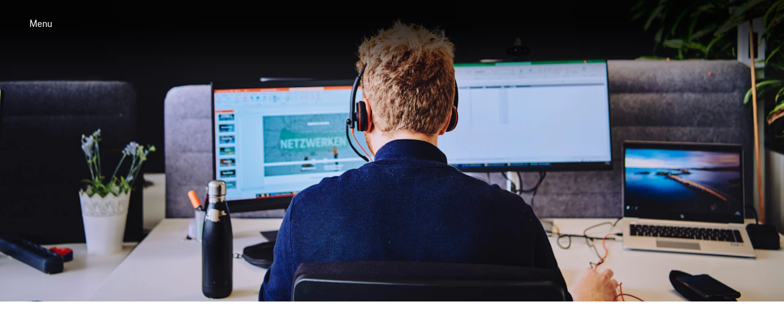

--- FILE ---
content_type: text/javascript
request_url: https://cdn.ui.porsche.com/porsche-design-system/components/porsche-design-system.v3.31.0.2455cdfb4dfcc42e5299.js
body_size: 28052
content:
var PorscheDesignSystem_3_31_0;(()=>{var e,t,n={293:(e,t,n)=>{var r={"./p-accordion.entry.js":[5718,"accordion"],"./p-banner.entry.js":[9784,"banner"],"./p-button-group.entry.js":[3128,"button-group"],"./p-button-pure.entry.js":[4917,"button-pure"],"./p-button-tile.entry.js":[5967,"button-tile"],"./p-button.entry.js":[6446,"button"],"./p-canvas.entry.js":[6330,"canvas"],"./p-carousel.entry.js":[356,"carousel"],"./p-checkbox-wrapper.entry.js":[149,"checkbox-wrapper"],"./p-checkbox.entry.js":[8883,"checkbox"],"./p-content-wrapper.entry.js":[4635,"content-wrapper"],"./p-crest.entry.js":[7943,"crest"],"./p-display.entry.js":[9990,"display"],"./p-divider.entry.js":[4313,"divider"],"./p-drilldown_3.entry.js":[9411,"drilldown"],"./p-fieldset-wrapper.entry.js":[4136,"fieldset-wrapper"],"./p-fieldset.entry.js":[190,"fieldset"],"./p-flag.entry.js":[9008,"flag"],"./p-flex_2.entry.js":[8148,"flex"],"./p-flyout.entry.js":[7213,"flyout"],"./p-grid_2.entry.js":[1143,"grid"],"./p-heading.entry.js":[6802,"heading"],"./p-headline.entry.js":[582,"headline"],"./p-icon.entry.js":[1619,"icon"],"./p-inline-notification.entry.js":[3327,"inline-notification"],"./p-input-date.entry.js":[753,"input-date"],"./p-input-email.entry.js":[9397,"input-email"],"./p-input-number.entry.js":[2824,"input-number"],"./p-input-password.entry.js":[5176,"input-password"],"./p-input-search.entry.js":[25,"input-search"],"./p-input-tel.entry.js":[580,"input-tel"],"./p-input-text.entry.js":[806,"input-text"],"./p-input-time.entry.js":[7864,"input-time"],"./p-input-url.entry.js":[1536,"input-url"],"./p-link-pure.entry.js":[7113,"link-pure"],"./p-link-social.entry.js":[4360,"link-social"],"./p-link-tile-model-signature.entry.js":[5216,"link-tile-model-signature"],"./p-link-tile-product.entry.js":[4069,"link-tile-product"],"./p-link-tile.entry.js":[7803,"link-tile"],"./p-link.entry.js":[3458,"link"],"./p-marque.entry.js":[8463,"marque"],"./p-modal.entry.js":[909,"modal"],"./p-model-signature.entry.js":[6158,"model-signature"],"./p-multi-select_2.entry.js":[3339,"multi-select"],"./p-optgroup.entry.js":[1038,"optgroup"],"./p-pagination.entry.js":[3090,"pagination"],"./p-pin-code.entry.js":[7133,"pin-code"],"./p-popover.entry.js":[4981,"popover"],"./p-radio-button-wrapper.entry.js":[6870,"radio-button-wrapper"],"./p-radio-group-option.entry.js":[331,"radio-group-option"],"./p-radio-group.entry.js":[8841,"radio-group"],"./p-scroller.entry.js":[320,"scroller"],"./p-segmented-control_2.entry.js":[221,"segmented-control"],"./p-select-wrapper_2.entry.js":[5765,"select-wrapper"],"./p-select_2.entry.js":[8707,"select"],"./p-sheet.entry.js":[1247,"sheet"],"./p-spinner.entry.js":[8865,"spinner"],"./p-stepper-horizontal_2.entry.js":[7687,"stepper-horizontal"],"./p-switch.entry.js":[9926,"switch"],"./p-table_7.entry.js":[6510,"table"],"./p-tabs-bar.entry.js":[9958,"tabs-bar"],"./p-tabs_2.entry.js":[5307,"tabs"],"./p-tag-dismissible.entry.js":[7377,"tag-dismissible"],"./p-tag.entry.js":[3100,"tag"],"./p-text-field-wrapper.entry.js":[6454,"text-field-wrapper"],"./p-text-list_2.entry.js":[611,"text-list"],"./p-text.entry.js":[5581,"text"],"./p-textarea-wrapper.entry.js":[1462,"textarea-wrapper"],"./p-textarea.entry.js":[1800,"textarea"],"./p-toast_2.entry.js":[2738,"toast"],"./p-wordmark.entry.js":[427,"wordmark"]};function i(e){if(!n.o(r,e))return Promise.resolve().then((()=>{var t=new Error("Cannot find module '"+e+"'");throw t.code="MODULE_NOT_FOUND",t}));var t=r[e],i=t[0];return n.e(t[1]).then((()=>n(i)))}i.keys=()=>Object.keys(r),i.id=293,e.exports=i},3737:(e,t,n)=>{"use strict";n.d(t,{$:()=>ui,A:()=>Si,B:()=>or,C:()=>Cr,D:()=>Sr,E:()=>Er,F:()=>pr,G:()=>dr,H:()=>I,I:()=>Ci,J:()=>Dr,K:()=>Ir,L:()=>Oe,M:()=>xr,N:()=>Zn,O:()=>bi,P:()=>yi,Q:()=>ir,R:()=>Fe,S:()=>Rr,T:()=>nr,U:()=>ti,V:()=>er,W:()=>rr,X:()=>oi,Y:()=>ii,Z:()=>Mr,_:()=>ci,a:()=>Qr,a0:()=>Yn,a1:()=>mr,a2:()=>ur,a3:()=>br,a4:()=>Tr,a5:()=>yr,a6:()=>Pr,a7:()=>cr,a8:()=>Lr,a9:()=>jr,aa:()=>_r,ab:()=>sr,ac:()=>Nr,ad:()=>fr,ae:()=>lr,af:()=>hi,ag:()=>tr,ah:()=>Ur,ai:()=>zr,aj:()=>Jr,ak:()=>gr,b:()=>je,c:()=>_e,d:()=>Ar,e:()=>Wr,f:()=>A,g:()=>Br,h:()=>$i,i:()=>oe,j:()=>Wn,k:()=>Kn,l:()=>Un,m:()=>Zr,n:()=>Gn,o:()=>ar,q:()=>be,r:()=>u,t:()=>Te,u:()=>ae,v:()=>xi,w:()=>wi,x:()=>Xn,y:()=>Vr,z:()=>Fr});const r="hydrated",i=!0,o=!1,a=!0;var s=Object.defineProperty,l=new WeakMap,c=e=>l.get(e),u=(e,t)=>{l.set(t.$lazyInstance$=e,t)},p=(e,t)=>t in e,d=(e,t)=>(0,console.error)(e,t),h=new Map,f="http://www.w3.org/1999/xlink",m=["formAssociatedCallback","formResetCallback","formDisabledCallback","formStateRestoreCallback"],g="undefined"!=typeof window?window:{},b=g.document||{head:{}},y={$flags$:0,$resourcesUrl$:"",jmp:e=>e(),raf:e=>requestAnimationFrame(e),ael:(e,t,n,r)=>e.addEventListener(t,n,r),rel:(e,t,n,r)=>e.removeEventListener(t,n,r),ce:(e,t)=>new CustomEvent(e,t)},$=(()=>{let e=!1;try{b.addEventListener("e",null,Object.defineProperty({},"passive",{get(){e=!0}}))}catch(e){}return e})(),v=!1,w=[],k=[],C=(e,t)=>n=>{e.push(n),v||(v=!0,t&&4&y.$flags$?j(x):y.raf(x))},S=e=>{for(let t=0;t<e.length;t++)try{e[t](performance.now())}catch(e){d(e)}e.length=0},x=()=>{S(w),S(k),(v=w.length>0)&&y.raf(x)},j=e=>{return Promise.resolve(t).then(e);var t},O=C(k,!0),R=e=>"object"===(e=typeof e)||"function"===e;((e,t)=>{for(var n in t)s(e,n,{get:t[n],enumerable:!0})})({},{err:()=>L,map:()=>E,ok:()=>P,unwrap:()=>F,unwrapErr:()=>T});var P=e=>({isOk:!0,isErr:!1,value:e}),L=e=>({isOk:!1,isErr:!0,value:e});function E(e,t){if(e.isOk){const n=t(e.value);return n instanceof Promise?n.then((e=>P(e))):P(n)}if(e.isErr){const t=e.value;return L(t)}throw"should never get here"}var _,F=e=>{if(e.isOk)return e.value;throw e.value},T=e=>{if(e.isErr)return e.value;throw e.value},A=(e,t,...n)=>{let r=null,i=null,o=!1,a=!1;const s=[],l=t=>{for(let n=0;n<t.length;n++)r=t[n],Array.isArray(r)?l(r):null!=r&&"boolean"!=typeof r&&((o="function"!=typeof e&&!R(r))&&(r=String(r)),o&&a?s[s.length-1].$text$+=r:s.push(o?N(null,r):r),a=o)};if(l(n),t){t.key&&(i=t.key);{const e=t.className||t.class;e&&(t.class="object"!=typeof e?e:Object.keys(e).filter((t=>e[t])).join(" "))}}if("function"==typeof e)return e(null===t?{}:t,s,z);const c=N(e,null);return c.$attrs$=t,s.length>0&&(c.$children$=s),c.$key$=i,c},N=(e,t)=>{const n={$flags$:0,$tag$:e,$text$:t,$elm$:null,$children$:null,$attrs$:null,$key$:null};return n},I={},z={forEach:(e,t)=>e.map(D).forEach(t),map:(e,t)=>e.map(D).map(t).map(V)},D=e=>({vattrs:e.$attrs$,vchildren:e.$children$,vkey:e.$key$,vname:e.$name$,vtag:e.$tag$,vtext:e.$text$}),V=e=>{if("function"==typeof e.vtag){const t={...e.vattrs};return e.vkey&&(t.key=e.vkey),e.vname&&(t.name=e.vname),A(e.vtag,t,...e.vchildren||[])}const t=N(e.vtag,e.vtext);return t.$attrs$=e.vattrs,t.$children$=e.vchildren,t.$key$=e.vkey,t.$name$=e.vname,t},M=(e,t,n,r,i,o)=>{if(n!==r){let a=p(e,t),s=t.toLowerCase();if("class"===t){const t=e.classList,i=B(n);let o=B(r);e["s-si"]?(o.push(e["s-si"]),i.forEach((t=>{t.startsWith(e["s-si"])&&o.push(t)})),o=[...new Set(o)],t.add(...o),delete e["s-si"]):(t.remove(...i.filter((e=>e&&!o.includes(e)))),t.add(...o.filter((e=>e&&!i.includes(e)))))}else if("style"===t){for(const t in n)r&&null!=r[t]||(t.includes("-")?e.style.removeProperty(t):e.style[t]="");for(const t in r)n&&r[t]===n[t]||(t.includes("-")?e.style.setProperty(t,r[t]):e.style[t]=r[t])}else if("key"===t);else if("ref"===t)r&&r(e);else if(a||"o"!==t[0]||"n"!==t[1]){const l=R(r);if((a||l&&null!==r)&&!i)try{if(e.tagName.includes("-"))e[t]=r;else{const i=null==r?"":r;"list"===t?a=!1:null!=n&&e[t]==i||("function"==typeof e.__lookupSetter__(t)?e[t]=i:e.setAttribute(t,i))}}catch(e){}let c=!1;s!==(s=s.replace(/^xlink\:?/,""))&&(t=s,c=!0),null==r||!1===r?!1===r&&""!==e.getAttribute(t)||(c?e.removeAttributeNS(f,t):e.removeAttribute(t)):(!a||4&o||i)&&!l&&(r=!0===r?"":r,c?e.setAttributeNS(f,t,r):e.setAttribute(t,r))}else if(t="-"===t[2]?t.slice(3):p(g,s)?s.slice(2):s[2]+t.slice(3),n||r){const i=t.endsWith(H);t=t.replace(U,""),n&&y.rel(e,t,n,i),r&&y.ael(e,t,r,i)}}},q=/\s/,B=e=>("object"==typeof e&&"baseVal"in e&&(e=e.baseVal),e?e.split(q):[]),H="Capture",U=new RegExp(H+"$"),G=(e,t,n)=>{const r=11===t.$elm$.nodeType&&t.$elm$.host?t.$elm$.host:t.$elm$,i=e&&e.$attrs$||{},o=t.$attrs$||{};for(const e of W(Object.keys(i)))e in o||M(r,e,i[e],void 0,n,t.$flags$);for(const e of W(Object.keys(o)))M(r,e,i[e],o[e],n,t.$flags$)};function W(e){return e.includes("ref")?[...e.filter((e=>"ref"!==e)),"ref"]:e}var J=!1,Q=!1,K=(e,t,n)=>{const r=t.$children$[n];let i,a,s=0;if(null!==r.$text$)i=r.$elm$=b.createTextNode(r.$text$);else{if(Q||(Q="svg"===r.$tag$),i=r.$elm$=b.createElementNS(Q?"http://www.w3.org/2000/svg":"http://www.w3.org/1999/xhtml",!J&&o&&2&r.$flags$?"slot-fb":r.$tag$),Q&&"foreignObject"===r.$tag$&&(Q=!1),G(null,r,Q),r.$children$)for(s=0;s<r.$children$.length;++s)a=K(e,r,s),a&&i.appendChild(a);"svg"===r.$tag$?Q=!1:"foreignObject"===i.tagName&&(Q=!0)}return i["s-hn"]=_,i},Z=(e,t,n,r,i,o)=>{let a,s=e;for(s.shadowRoot&&s.tagName===_&&(s=s.shadowRoot);i<=o;++i)r[i]&&(a=K(null,n,i),a&&(r[i].$elm$=a,ne(s,a,t)))},X=(e,t,n)=>{for(let r=t;r<=n;++r){const t=e[r];if(t){const e=t.$elm$;te(t),e&&e.remove()}}},Y=(e,t,n=!1)=>e.$tag$===t.$tag$&&(n?(n&&!e.$key$&&t.$key$&&(e.$key$=t.$key$),!0):e.$key$===t.$key$),ee=(e,t,n=!1)=>{const r=t.$elm$=e.$elm$,i=e.$children$,o=t.$children$,s=t.$tag$,l=t.$text$;null===l?(Q="svg"===s||"foreignObject"!==s&&Q,("slot"!==s||J)&&G(e,t,Q),null!==i&&null!==o?((e,t,n,r,i=!1)=>{let o,a,s=0,l=0,c=0,u=0,p=t.length-1,d=t[0],h=t[p],f=r.length-1,m=r[0],g=r[f];for(;s<=p&&l<=f;)if(null==d)d=t[++s];else if(null==h)h=t[--p];else if(null==m)m=r[++l];else if(null==g)g=r[--f];else if(Y(d,m,i))ee(d,m,i),d=t[++s],m=r[++l];else if(Y(h,g,i))ee(h,g,i),h=t[--p],g=r[--f];else if(Y(d,g,i))ee(d,g,i),ne(e,d.$elm$,h.$elm$.nextSibling),d=t[++s],g=r[--f];else if(Y(h,m,i))ee(h,m,i),ne(e,h.$elm$,d.$elm$),h=t[--p],m=r[++l];else{for(c=-1,u=s;u<=p;++u)if(t[u]&&null!==t[u].$key$&&t[u].$key$===m.$key$){c=u;break}c>=0?(a=t[c],a.$tag$!==m.$tag$?o=K(t&&t[l],n,c):(ee(a,m,i),t[c]=void 0,o=a.$elm$),m=r[++l]):(o=K(t&&t[l],n,l),m=r[++l]),o&&ne(d.$elm$.parentNode,o,d.$elm$)}s>p?Z(e,null==r[f+1]?null:r[f+1].$elm$,n,r,l,f):l>f&&X(t,s,p)})(r,i,t,o,n):null!==o?(null!==e.$text$&&(r.textContent=""),Z(r,null,t,o,0,o.length-1)):!n&&a&&null!==i&&X(i,0,i.length-1),Q&&"svg"===s&&(Q=!1)):e.$text$!==l&&(r.data=l)},te=e=>{e.$attrs$&&e.$attrs$.ref&&e.$attrs$.ref(null),e.$children$&&e.$children$.map(te)},ne=(e,t,n)=>null==e?void 0:e.insertBefore(t,n),re=(e,t,n=!1)=>{const r=e.$hostElement$,i=e.$cmpMeta$,o=e.$vnode$||N(null,null),a=(s=t)&&s.$tag$===I?t:A(null,null,t);var s;if(_=r.tagName,i.$attrsToReflect$&&(a.$attrs$=a.$attrs$||{},i.$attrsToReflect$.map((([e,t])=>a.$attrs$[t]=r[e]))),n&&a.$attrs$)for(const e of Object.keys(a.$attrs$))r.hasAttribute(e)&&!["key","ref","style","class"].includes(e)&&(a.$attrs$[e]=r[e]);a.$tag$=null,a.$flags$|=4,e.$vnode$=a,a.$elm$=o.$elm$=r.shadowRoot||r,J=!!(1&i.$flags$),ee(o,a,n)},ie=(e,t)=>null==e||R(e)?e:4&t?"false"!==e&&(""===e||!!e):2&t?parseFloat(e):1&t?String(e):e,oe=e=>c(e).$hostElement$,ae=(e,t,n)=>{const r=oe(e);return{emit:e=>se(r,t,{bubbles:!!(4&n),composed:!!(2&n),cancelable:!!(1&n),detail:e})}},se=(e,t,n)=>{const r=y.ce(t,n);return e.dispatchEvent(r),r},le=new WeakMap,ce=(e,t)=>{t&&!e.$onRenderResolve$&&t["s-p"]&&t["s-p"].push(new Promise((t=>e.$onRenderResolve$=t)))},ue=(e,t)=>{if(e.$flags$|=16,4&e.$flags$)return void(e.$flags$|=512);ce(e,e.$ancestorComponent$);return O((()=>pe(e,t)))},pe=(e,t)=>{const n=e.$hostElement$,r=(e.$cmpMeta$.$tagName$,()=>{}),i=e.$lazyInstance$;if(!i)throw new Error(`Can't render component <${n.tagName.toLowerCase()} /> with invalid Stencil runtime! Make sure this imported component is compiled with a \`externalRuntime: true\` flag. For more information, please refer to https://stenciljs.com/docs/custom-elements#externalruntime`);let o;return t?(e.$flags$|=256,e.$queuedListeners$&&(e.$queuedListeners$.map((([e,t])=>$e(i,e,t))),e.$queuedListeners$=void 0),o=$e(i,"componentWillLoad")):o=$e(i,"componentWillUpdate"),o=de(o,(()=>$e(i,"componentWillRender"))),r(),de(o,(()=>fe(e,i,t)))},de=(e,t)=>he(e)?e.then(t).catch((e=>{console.error(e),t()})):t(),he=e=>e instanceof Promise||e&&e.then&&"function"==typeof e.then,fe=async(e,t,n)=>{var r;const i=e.$hostElement$,o=(e.$cmpMeta$.$tagName$,()=>{}),a=i["s-rc"],s=(e.$cmpMeta$.$tagName$,()=>{});i.hasDSR&&(i.shadowRoot.innerHTML="",delete i.hasDSR),me(e,t,i,n),a&&(a.map((e=>e())),i["s-rc"]=void 0),s(),o();{const t=null!=(r=i["s-p"])?r:[],n=()=>ge(e);0===t.length?n():(Promise.all(t).then(n),e.$flags$|=4,t.length=0)}},me=(e,t,n,r)=>{try{t=t.render(),e.$flags$&=-17,e.$flags$|=2,re(e,t,r)}catch(t){d(t,e.$hostElement$)}return null},ge=e=>{e.$cmpMeta$.$tagName$;const t=e.$hostElement$,n=()=>{},r=e.$lazyInstance$,i=e.$ancestorComponent$;$e(r,"componentDidRender"),64&e.$flags$?($e(r,"componentDidUpdate"),n()):(e.$flags$|=64,ve(t),$e(r,"componentDidLoad"),n(),e.$onReadyResolve$(t),i||ye()),e.$onInstanceResolve$(t),e.$onRenderResolve$&&(e.$onRenderResolve$(),e.$onRenderResolve$=void 0),512&e.$flags$&&j((()=>ue(e,!1))),e.$flags$&=-517},be=e=>{{const t=c(e),n=t.$hostElement$.isConnected;return n&&2==(18&t.$flags$)&&ue(t,!1),n}},ye=e=>{ve(b.documentElement),j((()=>se(g,"appload",{detail:{namespace:"porsche-design-system"}})))},$e=(e,t,n)=>{if(e&&e[t])try{return e[t](n)}catch(e){d(e)}},ve=e=>{var t;return e.classList.add(null!=(t=r)?t:"hydrated")},we=(e,t,n,r)=>{const i=c(e);if(!i)throw new Error(`Couldn't find host element for "${r.$tagName$}" as it is unknown to this Stencil runtime. This usually happens when integrating a 3rd party Stencil component with another Stencil component or application. Please reach out to the maintainers of the 3rd party Stencil component or report this on the Stencil Discord server (https://chat.stenciljs.com) or comment on this similar [GitHub issue](https://github.com/ionic-team/stencil/issues/5457).`);const o=i.$hostElement$,a=i.$instanceValues$.get(t),s=i.$flags$,l=i.$lazyInstance$;n=ie(n,r.$members$[t][0]);const u=Number.isNaN(a)&&Number.isNaN(n);if((!(8&s)||void 0===a)&&(n!==a&&!u)&&(i.$instanceValues$.set(t,n),l)){if(r.$watchers$&&128&s){const e=r.$watchers$[t];e&&e.map((e=>{try{l[e](n,a,t)}catch(e){d(e,o)}}))}if(2==(18&s)){if(l.componentShouldUpdate&&!1===l.componentShouldUpdate(n,a,t))return;ue(i,!1)}}},ke=(e,t,n)=>{var r,o;const a=e.prototype;if(64&t.$flags$&&1&n&&m.forEach((e=>{Object.defineProperty(a,e,{value(...t){const n=c(this),r=n.$lazyInstance$;if(r){const n=r[e];"function"==typeof n&&n.call(r,...t)}else n.$onReadyPromise$.then((n=>{const r=n[e];"function"==typeof r&&r.call(n,...t)}))}})})),t.$members$||t.$watchers$||e.watchers){e.watchers&&!t.$watchers$&&(t.$watchers$=e.watchers);const s=Object.entries(null!=(r=t.$members$)?r:{});if(s.map((([e,[r]])=>{if(31&r||2&n&&32&r)if(2048&r){if(1&n&&2048&r&&(Object.defineProperty(a,e,{get(){const t=c(this),n=t?t.$lazyInstance$:a;if(n)return n[e]},configurable:!0,enumerable:!0}),4096&r)){const n=Object.getOwnPropertyDescriptor(a,e).set;Object.defineProperty(a,e,{set(r){const i=c(this);if(n){const o=i.$hostElement$[e];return!i.$instanceValues$.get(e)&&o&&i.$instanceValues$.set(e,o),n.apply(this,[ie(r,t.$members$[e][0])]),void we(this,e,i.$hostElement$[e],t)}if(!i)return;const o=()=>{const n=i.$lazyInstance$[e];!i.$instanceValues$.get(e)&&n&&i.$instanceValues$.set(e,n),i.$lazyInstance$[e]=ie(r,t.$members$[e][0]),we(this,e,i.$lazyInstance$[e],t)};i.$lazyInstance$?o():i.$onReadyPromise$.then((()=>o()))}})}}else Object.defineProperty(a,e,{get(){return t=e,c(this).$instanceValues$.get(t);var t},set(n){we(this,e,n,t)},configurable:!0,enumerable:!0});else 1&n&&64&r&&Object.defineProperty(a,e,{value(...t){var n;const r=c(this);return null==(n=null==r?void 0:r.$onInstancePromise$)?void 0:n.then((()=>{var n;return null==(n=r.$lazyInstance$)?void 0:n[e](...t)}))}})})),1&n){const n=new Map;a.attributeChangedCallback=function(e,r,o){y.jmp((()=>{var s;const l=n.get(e);if(this.hasOwnProperty(l)&&i)o=this[l],delete this[l];else{if(a.hasOwnProperty(l)&&"number"==typeof this[l]&&this[l]==o)return;if(null==l){const n=c(this),i=null==n?void 0:n.$flags$;if(i&&!(8&i)&&128&i&&o!==r){const i=n.$lazyInstance$,a=null==(s=t.$watchers$)?void 0:s[e];null==a||a.forEach((t=>{null!=i[t]&&i[t].call(i,o,r,e)}))}return}}const u=Object.getOwnPropertyDescriptor(a,l);u.get&&!u.set||(this[l]=(null!==o||"boolean"!=typeof this[l])&&o)}))},e.observedAttributes=Array.from(new Set([...Object.keys(null!=(o=t.$watchers$)?o:{}),...s.filter((([e,t])=>15&t[0])).map((([e,r])=>{var i;const o=r[1]||e;return n.set(o,e),512&r[0]&&(null==(i=t.$attrsToReflect$)||i.push([e,o])),o}))]))}}return e},Ce=async(e,t,r,i)=>{let o;if(!(32&t.$flags$)){t.$flags$|=32;if(r.$lazyBundleId$){const e=(e=>{const t=e.$tagName$.replace(/-/g,"_"),r=e.$lazyBundleId$;if(!r)return;const i=h.get(r);return i?i[t]:n(293)(`./${r}.entry.js`).then((e=>(h.set(r,e),e[t])),d)})(r);if(e&&"then"in e){const t=()=>{};o=await e,t()}else o=e;if(!o)throw new Error(`Constructor for "${r.$tagName$}#${t.$modeName$}" was not found`);o.isProxied||(r.$watchers$=o.watchers,ke(o,r,2),o.isProxied=!0);const i=(r.$tagName$,()=>{});t.$flags$|=8;try{new o(t)}catch(e){d(e)}t.$flags$&=-9,t.$flags$|=128,i(),Se(t.$lazyInstance$)}else{o=e.constructor;const n=e.localName;customElements.whenDefined(n).then((()=>t.$flags$|=128))}}const a=t.$ancestorComponent$,s=()=>ue(t,!0);a&&a["s-rc"]?a["s-rc"].push(s):s()},Se=e=>{$e(e,"connectedCallback")},xe=e=>{$e(e,"disconnectedCallback")},je=(e,t={})=>{var n;const r=()=>{},i=[],o=t.exclude||[],a=g.customElements,s=b.head,u=s.querySelector("meta[charset]"),p=b.createElement("style"),d=[];let h,f=!0;Object.assign(y,t),y.$resourcesUrl$=new URL(t.resourcesUrl||"./",b.baseURI).href;let m=!1;if(e.map((e=>{e[1].map((n=>{var r;const s={$flags$:n[0],$tagName$:n[1],$members$:n[2],$listeners$:n[3]};4&s.$flags$&&(m=!0),s.$members$=n[2],s.$listeners$=n[3],s.$attrsToReflect$=[],s.$watchers$=null!=(r=n[4])?r:{};const u=t.transformTagName?t.transformTagName(s.$tagName$):s.$tagName$,p=class extends HTMLElement{constructor(e){if(super(e),this.hasRegisteredEventListeners=!1,((e,t)=>{const n={$flags$:0,$hostElement$:e,$cmpMeta$:t,$instanceValues$:new Map};n.$onInstancePromise$=new Promise((e=>n.$onInstanceResolve$=e)),n.$onReadyPromise$=new Promise((e=>n.$onReadyResolve$=e)),e["s-p"]=[],e["s-rc"]=[],l.set(e,n)})(e=this,s),1&s.$flags$){let t="";if(e.shadowRoot&&(t=e.shadowRoot.innerHTML,e.hasDSR=!0),e.shadowRoot){if("open"!==e.shadowRoot.mode)throw new Error(`Unable to re-use existing shadow root for ${s.$tagName$}! Mode is set to ${e.shadowRoot.mode} but Stencil only supports open shadow roots.`)}else e.hasDSR&&!HTMLTemplateElement.prototype.hasOwnProperty("shadowRoot")||(e.attachShadow({mode:"open",delegatesFocus:!!(16&s.$flags$)}),e.shadowRoot.innerHTML=t)}}connectedCallback(){const e=c(this);this.hasRegisteredEventListeners||(this.hasRegisteredEventListeners=!0,Re(this,e,s.$listeners$)),h&&(clearTimeout(h),h=null),f?d.push(this):y.jmp((()=>(e=>{if(!(1&y.$flags$)){const t=c(e),n=t.$cmpMeta$,r=(n.$tagName$,()=>{});if(1&t.$flags$)Re(e,t,n.$listeners$),(null==t?void 0:t.$lazyInstance$)?Se(t.$lazyInstance$):(null==t?void 0:t.$onReadyPromise$)&&t.$onReadyPromise$.then((()=>Se(t.$lazyInstance$)));else{t.$flags$|=1;{let n=e;for(;n=n.parentNode||n.host;)if(n["s-p"]){ce(t,t.$ancestorComponent$=n);break}}n.$members$&&Object.entries(n.$members$).map((([t,[n]])=>{if(31&n&&e.hasOwnProperty(t)){const n=e[t];delete e[t],e[t]=n}})),Ce(e,t,n)}r()}})(this)))}disconnectedCallback(){y.jmp((()=>(async e=>{if(!(1&y.$flags$)){const t=c(e);t.$rmListeners$&&(t.$rmListeners$.map((e=>e())),t.$rmListeners$=void 0),(null==t?void 0:t.$lazyInstance$)?xe(t.$lazyInstance$):(null==t?void 0:t.$onReadyPromise$)&&t.$onReadyPromise$.then((()=>xe(t.$lazyInstance$)))}le.has(e)&&le.delete(e),e.shadowRoot&&le.has(e.shadowRoot)&&le.delete(e.shadowRoot)})(this))),y.raf((()=>{var e;const t=c(this);(null==(e=null==t?void 0:t.$vnode$)?void 0:e.$elm$)instanceof Node&&!t.$vnode$.$elm$.isConnected&&delete t.$vnode$.$elm$}))}componentOnReady(){return c(this).$onReadyPromise$}};64&s.$flags$&&(p.formAssociated=!0),s.$lazyBundleId$=e[0],o.includes(u)||a.get(u)||(i.push(u),a.define(u,ke(p,s,1)))}))})),i.length>0&&(m&&(p.textContent+="slot-fb{display:contents}slot-fb[hidden]{display:none}"),p.innerHTML.length)){p.setAttribute("data-styles","");const e=null!=(n=y.$nonce$)?n:function(e){var t,n,r;return null!=(r=null==(n=null==(t=e.head)?void 0:t.querySelector('meta[name="csp-nonce"]'))?void 0:n.getAttribute("content"))?r:void 0}(b);null!=e&&p.setAttribute("nonce",e),s.insertBefore(p,u?u.nextSibling:s.firstChild)}f=!1,d.length?d.map((e=>e.connectedCallback())):y.jmp((()=>h=setTimeout(ye,30))),r()},Oe=(e,t)=>t,Re=(e,t,n,r)=>{n&&n.map((([n,r,i])=>{const o=e,a=Pe(t,i),s=Le(n);y.ael(o,r,a,s),(t.$rmListeners$=t.$rmListeners$||[]).push((()=>y.rel(o,r,a,s)))}))},Pe=(e,t)=>n=>{var r;try{256&e.$flags$?null==(r=e.$lazyInstance$)||r[t](n):(e.$queuedListeners$=e.$queuedListeners$||[]).push([t,n])}catch(e){d(e)}},Le=e=>$?{passive:!!(1&e),capture:!!(2&e)}:!!(2&e);const Ee="[Porsche Design System v3.31.0]",_e=(...e)=>{console.warn(Ee,...e)},Fe=(...e)=>{console.error(Ee,...e)},Te=e=>{throw new Error(`${Ee} ${e}`)};function Ae(){return Ae=Object.assign?Object.assign.bind():function(e){for(var t=1;t<arguments.length;t++){var n=arguments[t];for(var r in n)Object.prototype.hasOwnProperty.call(n,r)&&(e[r]=n[r])}return e},Ae.apply(this,arguments)}var Ne="function"==typeof Symbol&&"symbol"==typeof Symbol.iterator?function(e){return typeof e}:function(e){return e&&"function"==typeof Symbol&&e.constructor===Symbol&&e!==Symbol.prototype?"symbol":typeof e},Ie="object"===("undefined"==typeof window?"undefined":Ne(window))&&"object"===("undefined"==typeof document?"undefined":Ne(document))&&9===document.nodeType;function ze(e){return ze="function"==typeof Symbol&&"symbol"==typeof Symbol.iterator?function(e){return typeof e}:function(e){return e&&"function"==typeof Symbol&&e.constructor===Symbol&&e!==Symbol.prototype?"symbol":typeof e},ze(e)}function De(e){var t=function(e,t){if("object"!=ze(e)||!e)return e;var n=e[Symbol.toPrimitive];if(void 0!==n){var r=n.call(e,t||"default");if("object"!=ze(r))return r;throw new TypeError("@@toPrimitive must return a primitive value.")}return("string"===t?String:Number)(e)}(e,"string");return"symbol"==ze(t)?t:t+""}function Ve(e,t){for(var n=0;n<t.length;n++){var r=t[n];r.enumerable=r.enumerable||!1,r.configurable=!0,"value"in r&&(r.writable=!0),Object.defineProperty(e,De(r.key),r)}}function Me(e,t,n){return t&&Ve(e.prototype,t),n&&Ve(e,n),Object.defineProperty(e,"prototype",{writable:!1}),e}function qe(e,t){return qe=Object.setPrototypeOf?Object.setPrototypeOf.bind():function(e,t){return e.__proto__=t,e},qe(e,t)}function Be(e,t){e.prototype=Object.create(t.prototype),e.prototype.constructor=e,qe(e,t)}function He(e){if(void 0===e)throw new ReferenceError("this hasn't been initialised - super() hasn't been called");return e}var Ue={}.constructor;function Ge(e){if(null==e||"object"!=typeof e)return e;if(Array.isArray(e))return e.map(Ge);if(e.constructor!==Ue)return e;var t={};for(var n in e)t[n]=Ge(e[n]);return t}function We(e,t,n){void 0===e&&(e="unnamed");var r=n.jss,i=Ge(t),o=r.plugins.onCreateRule(e,i,n);return o||null}var Je=function(e,t){for(var n="",r=0;r<e.length&&"!important"!==e[r];r++)n&&(n+=t),n+=e[r];return n},Qe=function(e){if(!Array.isArray(e))return e;var t="";if(Array.isArray(e[0]))for(var n=0;n<e.length&&"!important"!==e[n];n++)t&&(t+=", "),t+=Je(e[n]," ");else t=Je(e,", ");return"!important"===e[e.length-1]&&(t+=" !important"),t};function Ke(e){return e&&!1===e.format?{linebreak:"",space:""}:{linebreak:"\n",space:" "}}function Ze(e,t){for(var n="",r=0;r<t;r++)n+="  ";return n+e}function Xe(e,t,n){void 0===n&&(n={});var r="";if(!t)return r;var i=n.indent,o=void 0===i?0:i,a=t.fallbacks;!1===n.format&&(o=-1/0);var s=Ke(n),l=s.linebreak,c=s.space;if(e&&o++,a)if(Array.isArray(a))for(var u=0;u<a.length;u++){var p=a[u];for(var d in p){var h=p[d];null!=h&&(r&&(r+=l),r+=Ze(d+":"+c+Qe(h)+";",o))}}else for(var f in a){var m=a[f];null!=m&&(r&&(r+=l),r+=Ze(f+":"+c+Qe(m)+";",o))}for(var g in t){var b=t[g];null!=b&&"fallbacks"!==g&&(r&&(r+=l),r+=Ze(g+":"+c+Qe(b)+";",o))}return(r||n.allowEmpty)&&e?(r&&(r=""+l+r+l),Ze(""+e+c+"{"+r,--o)+Ze("}",o)):r}var Ye=/([[\].#*$><+~=|^:(),"'`\s])/g,et="undefined"!=typeof CSS&&CSS.escape,tt=function(e){return et?et(e):e.replace(Ye,"\\$1")},nt=function(){function e(e,t,n){this.type="style",this.isProcessed=!1;var r=n.sheet,i=n.Renderer;this.key=e,this.options=n,this.style=t,r?this.renderer=r.renderer:i&&(this.renderer=new i)}return e.prototype.prop=function(e,t,n){if(void 0===t)return this.style[e];var r=!!n&&n.force;if(!r&&this.style[e]===t)return this;var i=t;n&&!1===n.process||(i=this.options.jss.plugins.onChangeValue(t,e,this));var o=null==i||!1===i,a=e in this.style;if(o&&!a&&!r)return this;var s=o&&a;return s?delete this.style[e]:this.style[e]=i,this.renderable&&this.renderer?(s?this.renderer.removeProperty(this.renderable,e):this.renderer.setProperty(this.renderable,e,i),this):this},e}(),rt=function(e){function t(t,n,r){var i;i=e.call(this,t,n,r)||this;var o=r.selector,a=r.scoped,s=r.sheet,l=r.generateId;return o?i.selectorText=o:!1!==a&&(i.id=l(He(He(i)),s),i.selectorText="."+tt(i.id)),i}Be(t,e);var n=t.prototype;return n.applyTo=function(e){var t=this.renderer;if(t){var n=this.toJSON();for(var r in n)t.setProperty(e,r,n[r])}return this},n.toJSON=function(){var e={};for(var t in this.style){var n=this.style[t];"object"!=typeof n?e[t]=n:Array.isArray(n)&&(e[t]=Qe(n))}return e},n.toString=function(e){var t=this.options.sheet,n=!!t&&t.options.link?Ae({},e,{allowEmpty:!0}):e;return Xe(this.selectorText,this.style,n)},Me(t,[{key:"selector",set:function(e){if(e!==this.selectorText){this.selectorText=e;var t=this.renderer,n=this.renderable;if(n&&t)t.setSelector(n,e)||t.replaceRule(n,this)}},get:function(){return this.selectorText}}]),t}(nt),it={onCreateRule:function(e,t,n){return"@"===e[0]||n.parent&&"keyframes"===n.parent.type?null:new rt(e,t,n)}},ot={indent:1,children:!0},at=/@([\w-]+)/,st=function(){function e(e,t,n){this.type="conditional",this.isProcessed=!1,this.key=e;var r=e.match(at);for(var i in this.at=r?r[1]:"unknown",this.query=n.name||"@"+this.at,this.options=n,this.rules=new Lt(Ae({},n,{parent:this})),t)this.rules.add(i,t[i]);this.rules.process()}var t=e.prototype;return t.getRule=function(e){return this.rules.get(e)},t.indexOf=function(e){return this.rules.indexOf(e)},t.addRule=function(e,t,n){var r=this.rules.add(e,t,n);return r?(this.options.jss.plugins.onProcessRule(r),r):null},t.replaceRule=function(e,t,n){var r=this.rules.replace(e,t,n);return r&&this.options.jss.plugins.onProcessRule(r),r},t.toString=function(e){void 0===e&&(e=ot);var t=Ke(e).linebreak;if(null==e.indent&&(e.indent=ot.indent),null==e.children&&(e.children=ot.children),!1===e.children)return this.query+" {}";var n=this.rules.toString(e);return n?this.query+" {"+t+n+t+"}":""},e}(),lt=/@container|@media|@supports\s+/,ct={onCreateRule:function(e,t,n){return lt.test(e)?new st(e,t,n):null}},ut={indent:1,children:!0},pt=/@keyframes\s+([\w-]+)/,dt=function(){function e(e,t,n){this.type="keyframes",this.at="@keyframes",this.isProcessed=!1;var r=e.match(pt);r&&r[1]?this.name=r[1]:this.name="noname",this.key=this.type+"-"+this.name,this.options=n;var i=n.scoped,o=n.sheet,a=n.generateId;for(var s in this.id=!1===i?this.name:tt(a(this,o)),this.rules=new Lt(Ae({},n,{parent:this})),t)this.rules.add(s,t[s],Ae({},n,{parent:this}));this.rules.process()}return e.prototype.toString=function(e){void 0===e&&(e=ut);var t=Ke(e).linebreak;if(null==e.indent&&(e.indent=ut.indent),null==e.children&&(e.children=ut.children),!1===e.children)return this.at+" "+this.id+" {}";var n=this.rules.toString(e);return n&&(n=""+t+n+t),this.at+" "+this.id+" {"+n+"}"},e}(),ht=/@keyframes\s+/,ft=/\$([\w-]+)/g,mt=function(e,t){return"string"==typeof e?e.replace(ft,(function(e,n){return n in t?t[n]:e})):e},gt=function(e,t,n){var r=e[t],i=mt(r,n);i!==r&&(e[t]=i)},bt={onCreateRule:function(e,t,n){return"string"==typeof e&&ht.test(e)?new dt(e,t,n):null},onProcessStyle:function(e,t,n){return"style"===t.type&&n?("animation-name"in e&&gt(e,"animation-name",n.keyframes),"animation"in e&&gt(e,"animation",n.keyframes),e):e},onChangeValue:function(e,t,n){var r=n.options.sheet;if(!r)return e;switch(t){case"animation":case"animation-name":return mt(e,r.keyframes);default:return e}}},yt=function(e){function t(){return e.apply(this,arguments)||this}return Be(t,e),t.prototype.toString=function(e){var t=this.options.sheet,n=!!t&&t.options.link?Ae({},e,{allowEmpty:!0}):e;return Xe(this.key,this.style,n)},t}(nt),$t={onCreateRule:function(e,t,n){return n.parent&&"keyframes"===n.parent.type?new yt(e,t,n):null}},vt=function(){function e(e,t,n){this.type="font-face",this.at="@font-face",this.isProcessed=!1,this.key=e,this.style=t,this.options=n}return e.prototype.toString=function(e){var t=Ke(e).linebreak;if(Array.isArray(this.style)){for(var n="",r=0;r<this.style.length;r++)n+=Xe(this.at,this.style[r]),this.style[r+1]&&(n+=t);return n}return Xe(this.at,this.style,e)},e}(),wt=/@font-face/,kt={onCreateRule:function(e,t,n){return wt.test(e)?new vt(e,t,n):null}},Ct=function(){function e(e,t,n){this.type="viewport",this.at="@viewport",this.isProcessed=!1,this.key=e,this.style=t,this.options=n}return e.prototype.toString=function(e){return Xe(this.key,this.style,e)},e}(),St={onCreateRule:function(e,t,n){return"@viewport"===e||"@-ms-viewport"===e?new Ct(e,t,n):null}},xt=function(){function e(e,t,n){this.type="simple",this.isProcessed=!1,this.key=e,this.value=t,this.options=n}return e.prototype.toString=function(e){if(Array.isArray(this.value)){for(var t="",n=0;n<this.value.length;n++)t+=this.key+" "+this.value[n]+";",this.value[n+1]&&(t+="\n");return t}return this.key+" "+this.value+";"},e}(),jt={"@charset":!0,"@import":!0,"@namespace":!0},Ot=[it,ct,bt,$t,kt,St,{onCreateRule:function(e,t,n){return e in jt?new xt(e,t,n):null}}],Rt={process:!0},Pt={force:!0,process:!0},Lt=function(){function e(e){this.map={},this.raw={},this.index=[],this.counter=0,this.options=e,this.classes=e.classes,this.keyframes=e.keyframes}var t=e.prototype;return t.add=function(e,t,n){var r=this.options,i=r.parent,o=r.sheet,a=r.jss,s=r.Renderer,l=r.generateId,c=r.scoped,u=Ae({classes:this.classes,parent:i,sheet:o,jss:a,Renderer:s,generateId:l,scoped:c,name:e,keyframes:this.keyframes,selector:void 0},n),p=e;e in this.raw&&(p=e+"-d"+this.counter++),this.raw[p]=t,p in this.classes&&(u.selector="."+tt(this.classes[p]));var d=We(p,t,u);if(!d)return null;this.register(d);var h=void 0===u.index?this.index.length:u.index;return this.index.splice(h,0,d),d},t.replace=function(e,t,n){var r=this.get(e),i=this.index.indexOf(r);r&&this.remove(r);var o=n;return-1!==i&&(o=Ae({},n,{index:i})),this.add(e,t,o)},t.get=function(e){return this.map[e]},t.remove=function(e){this.unregister(e),delete this.raw[e.key],this.index.splice(this.index.indexOf(e),1)},t.indexOf=function(e){return this.index.indexOf(e)},t.process=function(){var e=this.options.jss.plugins;this.index.slice(0).forEach(e.onProcessRule,e)},t.register=function(e){this.map[e.key]=e,e instanceof rt?(this.map[e.selector]=e,e.id&&(this.classes[e.key]=e.id)):e instanceof dt&&this.keyframes&&(this.keyframes[e.name]=e.id)},t.unregister=function(e){delete this.map[e.key],e instanceof rt?(delete this.map[e.selector],delete this.classes[e.key]):e instanceof dt&&delete this.keyframes[e.name]},t.update=function(){var e,t,n;if("string"==typeof(arguments.length<=0?void 0:arguments[0])?(e=arguments.length<=0?void 0:arguments[0],t=arguments.length<=1?void 0:arguments[1],n=arguments.length<=2?void 0:arguments[2]):(t=arguments.length<=0?void 0:arguments[0],n=arguments.length<=1?void 0:arguments[1],e=null),e)this.updateOne(this.get(e),t,n);else for(var r=0;r<this.index.length;r++)this.updateOne(this.index[r],t,n)},t.updateOne=function(t,n,r){void 0===r&&(r=Rt);var i=this.options,o=i.jss.plugins,a=i.sheet;if(t.rules instanceof e)t.rules.update(n,r);else{var s=t.style;if(o.onUpdate(n,t,a,r),r.process&&s&&s!==t.style){for(var l in o.onProcessStyle(t.style,t,a),t.style){var c=t.style[l];c!==s[l]&&t.prop(l,c,Pt)}for(var u in s){var p=t.style[u],d=s[u];null==p&&p!==d&&t.prop(u,null,Pt)}}}},t.toString=function(e){for(var t="",n=this.options.sheet,r=!!n&&n.options.link,i=Ke(e).linebreak,o=0;o<this.index.length;o++){var a=this.index[o].toString(e);(a||r)&&(t&&(t+=i),t+=a)}return t},e}(),Et=function(){function e(e,t){for(var n in this.attached=!1,this.deployed=!1,this.classes={},this.keyframes={},this.options=Ae({},t,{sheet:this,parent:this,classes:this.classes,keyframes:this.keyframes}),t.Renderer&&(this.renderer=new t.Renderer(this)),this.rules=new Lt(this.options),e)this.rules.add(n,e[n]);this.rules.process()}var t=e.prototype;return t.attach=function(){return this.attached||(this.renderer&&this.renderer.attach(),this.attached=!0,this.deployed||this.deploy()),this},t.detach=function(){return this.attached?(this.renderer&&this.renderer.detach(),this.attached=!1,this):this},t.addRule=function(e,t,n){var r=this.queue;this.attached&&!r&&(this.queue=[]);var i=this.rules.add(e,t,n);return i?(this.options.jss.plugins.onProcessRule(i),this.attached?this.deployed?(r?r.push(i):(this.insertRule(i),this.queue&&(this.queue.forEach(this.insertRule,this),this.queue=void 0)),i):i:(this.deployed=!1,i)):null},t.replaceRule=function(e,t,n){var r=this.rules.get(e);if(!r)return this.addRule(e,t,n);var i=this.rules.replace(e,t,n);return i&&this.options.jss.plugins.onProcessRule(i),this.attached?this.deployed?(this.renderer&&(i?r.renderable&&this.renderer.replaceRule(r.renderable,i):this.renderer.deleteRule(r)),i):i:(this.deployed=!1,i)},t.insertRule=function(e){this.renderer&&this.renderer.insertRule(e)},t.addRules=function(e,t){var n=[];for(var r in e){var i=this.addRule(r,e[r],t);i&&n.push(i)}return n},t.getRule=function(e){return this.rules.get(e)},t.deleteRule=function(e){var t="object"==typeof e?e:this.rules.get(e);return!(!t||this.attached&&!t.renderable)&&(this.rules.remove(t),!(this.attached&&t.renderable&&this.renderer)||this.renderer.deleteRule(t.renderable))},t.indexOf=function(e){return this.rules.indexOf(e)},t.deploy=function(){return this.renderer&&this.renderer.deploy(),this.deployed=!0,this},t.update=function(){var e;return(e=this.rules).update.apply(e,arguments),this},t.updateOne=function(e,t,n){return this.rules.updateOne(e,t,n),this},t.toString=function(e){return this.rules.toString(e)},e}(),_t=function(){function e(){this.plugins={internal:[],external:[]},this.registry={}}var t=e.prototype;return t.onCreateRule=function(e,t,n){for(var r=0;r<this.registry.onCreateRule.length;r++){var i=this.registry.onCreateRule[r](e,t,n);if(i)return i}return null},t.onProcessRule=function(e){if(!e.isProcessed){for(var t=e.options.sheet,n=0;n<this.registry.onProcessRule.length;n++)this.registry.onProcessRule[n](e,t);e.style&&this.onProcessStyle(e.style,e,t),e.isProcessed=!0}},t.onProcessStyle=function(e,t,n){for(var r=0;r<this.registry.onProcessStyle.length;r++)t.style=this.registry.onProcessStyle[r](t.style,t,n)},t.onProcessSheet=function(e){for(var t=0;t<this.registry.onProcessSheet.length;t++)this.registry.onProcessSheet[t](e)},t.onUpdate=function(e,t,n,r){for(var i=0;i<this.registry.onUpdate.length;i++)this.registry.onUpdate[i](e,t,n,r)},t.onChangeValue=function(e,t,n){for(var r=e,i=0;i<this.registry.onChangeValue.length;i++)r=this.registry.onChangeValue[i](r,t,n);return r},t.use=function(e,t){void 0===t&&(t={queue:"external"});var n=this.plugins[t.queue];-1===n.indexOf(e)&&(n.push(e),this.registry=[].concat(this.plugins.external,this.plugins.internal).reduce((function(e,t){for(var n in t)n in e&&e[n].push(t[n]);return e}),{onCreateRule:[],onProcessRule:[],onProcessStyle:[],onProcessSheet:[],onChangeValue:[],onUpdate:[]}))},e}(),Ft=function(){function e(){this.registry=[]}var t=e.prototype;return t.add=function(e){var t=this.registry,n=e.options.index;if(-1===t.indexOf(e))if(0===t.length||n>=this.index)t.push(e);else for(var r=0;r<t.length;r++)if(t[r].options.index>n)return void t.splice(r,0,e)},t.reset=function(){this.registry=[]},t.remove=function(e){var t=this.registry.indexOf(e);this.registry.splice(t,1)},t.toString=function(e){for(var t=void 0===e?{}:e,n=t.attached,r=function(e,t){if(null==e)return{};var n,r,i={},o=Object.keys(e);for(r=0;r<o.length;r++)n=o[r],t.indexOf(n)>=0||(i[n]=e[n]);return i}(t,["attached"]),i=Ke(r).linebreak,o="",a=0;a<this.registry.length;a++){var s=this.registry[a];null!=n&&s.attached!==n||(o&&(o+=i),o+=s.toString(r))}return o},Me(e,[{key:"index",get:function(){return 0===this.registry.length?0:this.registry[this.registry.length-1].options.index}}]),e}(),Tt=new Ft,At="undefined"!=typeof globalThis?globalThis:"undefined"!=typeof window&&window.Math===Math?window:"undefined"!=typeof self&&self.Math===Math?self:Function("return this")(),Nt="2f1acc6c3a606b082e5eef5e54414ffb";null==At[Nt]&&(At[Nt]=0);var It=At[Nt]++,zt=function(e){void 0===e&&(e={});var t=0;return function(n,r){t+=1;var i="",o="";return r&&(r.options.classNamePrefix&&(o=r.options.classNamePrefix),null!=r.options.jss.id&&(i=String(r.options.jss.id))),e.minify?""+(o||"c")+It+i+t:o+n.key+"-"+It+(i?"-"+i:"")+"-"+t}},Dt=function(e){var t;return function(){return t||(t=e()),t}},Vt=function(e,t){try{return e.attributeStyleMap?e.attributeStyleMap.get(t):e.style.getPropertyValue(t)}catch(e){return""}},Mt=function(e,t,n){try{var r=n;if(Array.isArray(n)&&(r=Qe(n)),e.attributeStyleMap)e.attributeStyleMap.set(t,r);else{var i=r?r.indexOf("!important"):-1,o=i>-1?r.substr(0,i-1):r;e.style.setProperty(t,o,i>-1?"important":"")}}catch(e){return!1}return!0},qt=function(e,t){try{e.attributeStyleMap?e.attributeStyleMap.delete(t):e.style.removeProperty(t)}catch(e){}},Bt=function(e,t){return e.selectorText=t,e.selectorText===t},Ht=Dt((function(){return document.querySelector("head")}));function Ut(e){var t=Tt.registry;if(t.length>0){var n=function(e,t){for(var n=0;n<e.length;n++){var r=e[n];if(r.attached&&r.options.index>t.index&&r.options.insertionPoint===t.insertionPoint)return r}return null}(t,e);if(n&&n.renderer)return{parent:n.renderer.element.parentNode,node:n.renderer.element};if(n=function(e,t){for(var n=e.length-1;n>=0;n--){var r=e[n];if(r.attached&&r.options.insertionPoint===t.insertionPoint)return r}return null}(t,e),n&&n.renderer)return{parent:n.renderer.element.parentNode,node:n.renderer.element.nextSibling}}var r=e.insertionPoint;if(r&&"string"==typeof r){var i=function(e){for(var t=Ht(),n=0;n<t.childNodes.length;n++){var r=t.childNodes[n];if(8===r.nodeType&&r.nodeValue.trim()===e)return r}return null}(r);if(i)return{parent:i.parentNode,node:i.nextSibling}}return!1}var Gt=Dt((function(){var e=document.querySelector('meta[property="csp-nonce"]');return e?e.getAttribute("content"):null})),Wt=function(e,t,n){try{"insertRule"in e?e.insertRule(t,n):"appendRule"in e&&e.appendRule(t)}catch(e){return!1}return e.cssRules[n]},Jt=function(e,t){var n=e.cssRules.length;return void 0===t||t>n?n:t},Qt=function(){function e(e){this.getPropertyValue=Vt,this.setProperty=Mt,this.removeProperty=qt,this.setSelector=Bt,this.hasInsertedRules=!1,this.cssRules=[],e&&Tt.add(e),this.sheet=e;var t,n=this.sheet?this.sheet.options:{},r=n.media,i=n.meta,o=n.element;this.element=o||((t=document.createElement("style")).textContent="\n",t),this.element.setAttribute("data-jss",""),r&&this.element.setAttribute("media",r),i&&this.element.setAttribute("data-meta",i);var a=Gt();a&&this.element.setAttribute("nonce",a)}var t=e.prototype;return t.attach=function(){if(!this.element.parentNode&&this.sheet){!function(e,t){var n=t.insertionPoint,r=Ut(t);if(!1!==r&&r.parent)r.parent.insertBefore(e,r.node);else if(n&&"number"==typeof n.nodeType){var i=n,o=i.parentNode;o&&o.insertBefore(e,i.nextSibling)}else Ht().appendChild(e)}(this.element,this.sheet.options);var e=Boolean(this.sheet&&this.sheet.deployed);this.hasInsertedRules&&e&&(this.hasInsertedRules=!1,this.deploy())}},t.detach=function(){if(this.sheet){var e=this.element.parentNode;e&&e.removeChild(this.element),this.sheet.options.link&&(this.cssRules=[],this.element.textContent="\n")}},t.deploy=function(){var e=this.sheet;e&&(e.options.link?this.insertRules(e.rules):this.element.textContent="\n"+e.toString()+"\n")},t.insertRules=function(e,t){for(var n=0;n<e.index.length;n++)this.insertRule(e.index[n],n,t)},t.insertRule=function(e,t,n){if(void 0===n&&(n=this.element.sheet),e.rules){var r=e,i=n;if("conditional"===e.type||"keyframes"===e.type){var o=Jt(n,t);if(!1===(i=Wt(n,r.toString({children:!1}),o)))return!1;this.refCssRule(e,o,i)}return this.insertRules(r.rules,i),i}var a=e.toString();if(!a)return!1;var s=Jt(n,t),l=Wt(n,a,s);return!1!==l&&(this.hasInsertedRules=!0,this.refCssRule(e,s,l),l)},t.refCssRule=function(e,t,n){e.renderable=n,e.options.parent instanceof Et&&this.cssRules.splice(t,0,n)},t.deleteRule=function(e){var t=this.element.sheet,n=this.indexOf(e);return-1!==n&&(t.deleteRule(n),this.cssRules.splice(n,1),!0)},t.indexOf=function(e){return this.cssRules.indexOf(e)},t.replaceRule=function(e,t){var n=this.indexOf(e);return-1!==n&&(this.element.sheet.deleteRule(n),this.cssRules.splice(n,1),this.insertRule(t,n))},t.getRules=function(){return this.element.sheet.cssRules},e}(),Kt=0,Zt=function(){function e(e){this.id=Kt++,this.version="10.10.0",this.plugins=new _t,this.options={id:{minify:!1},createGenerateId:zt,Renderer:Ie?Qt:null,plugins:[]},this.generateId=zt({minify:!1});for(var t=0;t<Ot.length;t++)this.plugins.use(Ot[t],{queue:"internal"});this.setup(e)}var t=e.prototype;return t.setup=function(e){return void 0===e&&(e={}),e.createGenerateId&&(this.options.createGenerateId=e.createGenerateId),e.id&&(this.options.id=Ae({},this.options.id,e.id)),(e.createGenerateId||e.id)&&(this.generateId=this.options.createGenerateId(this.options.id)),null!=e.insertionPoint&&(this.options.insertionPoint=e.insertionPoint),"Renderer"in e&&(this.options.Renderer=e.Renderer),e.plugins&&this.use.apply(this,e.plugins),this},t.createStyleSheet=function(e,t){void 0===t&&(t={});var n=t.index;"number"!=typeof n&&(n=0===Tt.index?0:Tt.index+1);var r=new Et(e,Ae({},t,{jss:this,generateId:t.generateId||this.generateId,insertionPoint:this.options.insertionPoint,Renderer:this.options.Renderer,index:n}));return this.plugins.onProcessSheet(r),r},t.removeStyleSheet=function(e){return e.detach(),Tt.remove(e),this},t.createRule=function(e,t,n){if(void 0===t&&(t={}),void 0===n&&(n={}),"object"==typeof e)return this.createRule(void 0,e,t);var r=Ae({},n,{name:e,jss:this,Renderer:this.options.Renderer});r.generateId||(r.generateId=this.generateId),r.classes||(r.classes={}),r.keyframes||(r.keyframes={});var i=We(e,t,r);return i&&this.plugins.onProcessRule(i),i},t.use=function(){for(var e=this,t=arguments.length,n=new Array(t),r=0;r<t;r++)n[r]=arguments[r];return n.forEach((function(t){e.plugins.use(t)})),this},e}(),Xt=function(e){return new Zt(e)},Yt=function(){function e(){this.length=0,this.sheets=new WeakMap}var t=e.prototype;return t.get=function(e){var t=this.sheets.get(e);return t&&t.sheet},t.add=function(e,t){this.sheets.has(e)||(this.length++,this.sheets.set(e,{sheet:t,refs:0}))},t.manage=function(e){var t=this.sheets.get(e);if(t)return 0===t.refs&&t.sheet.attach(),t.refs++,t.sheet},t.unmanage=function(e){var t=this.sheets.get(e);t&&t.refs>0&&(t.refs--,0===t.refs&&t.sheet.detach())},Me(e,[{key:"size",get:function(){return this.length}}]),e}(),en="object"==typeof CSS&&null!=CSS&&"number"in CSS;var tn=Xt();const nn=Object.freeze({__proto__:null,default:tn,RuleList:Lt,SheetsManager:Yt,SheetsRegistry:Ft,create:Xt,createGenerateId:zt,createRule:We,getDynamicStyles:function e(t){var n=null;for(var r in t){var i=t[r],o=typeof i;if("function"===o)n||(n={}),n[r]=i;else if("object"===o&&null!==i&&!Array.isArray(i)){var a=e(i);a&&(n||(n={}),n[r]=a)}}return n},hasCSSTOMSupport:en,sheets:Tt,toCssValue:Qe});var rn="@global",on="@global ",an=function(){function e(e,t,n){for(var r in this.type="global",this.at=rn,this.isProcessed=!1,this.key=e,this.options=n,this.rules=new Lt(Ae({},n,{parent:this})),t)this.rules.add(r,t[r]);this.rules.process()}var t=e.prototype;return t.getRule=function(e){return this.rules.get(e)},t.addRule=function(e,t,n){var r=this.rules.add(e,t,n);return r&&this.options.jss.plugins.onProcessRule(r),r},t.replaceRule=function(e,t,n){var r=this.rules.replace(e,t,n);return r&&this.options.jss.plugins.onProcessRule(r),r},t.indexOf=function(e){return this.rules.indexOf(e)},t.toString=function(e){return this.rules.toString(e)},e}(),sn=function(){function e(e,t,n){this.type="global",this.at=rn,this.isProcessed=!1,this.key=e,this.options=n;var r=e.substr(8);this.rule=n.jss.createRule(r,t,Ae({},n,{parent:this}))}return e.prototype.toString=function(e){return this.rule?this.rule.toString(e):""},e}(),ln=/\s*,\s*/g;function cn(e,t){for(var n=e.split(ln),r="",i=0;i<n.length;i++)r+=t+" "+n[i].trim(),n[i+1]&&(r+=", ");return r}var un=/\s*,\s*/g,pn=/&/g,dn=/\$([\w-]+)/g;var hn=/[A-Z]/g,fn=/^ms-/,mn={};function gn(e){return"-"+e.toLowerCase()}function bn(e){if(mn.hasOwnProperty(e))return mn[e];var t=e.replace(hn,gn);return mn[e]=fn.test(t)?"-"+t:t}function yn(e){var t={};for(var n in e){t[0===n.indexOf("--")?n:bn(n)]=e[n]}return e.fallbacks&&(Array.isArray(e.fallbacks)?t.fallbacks=e.fallbacks.map(yn):t.fallbacks=yn(e.fallbacks)),t}function $n(e){if(e.__esModule)return e;var t=Object.defineProperty({},"__esModule",{value:!0});return Object.keys(e).forEach((function(n){var r=Object.getOwnPropertyDescriptor(e,n);Object.defineProperty(t,n,r.get?r:{enumerable:!0,get:function(){return e[n]}})})),t}var vn,wn={};vn=wn,Object.defineProperty(vn,"__esModule",{value:!0}),vn.__assign=function(){return vn.__assign=Object.assign||function(e){for(var t,n=1,r=arguments.length;n<r;n++)for(var i in t=arguments[n])Object.prototype.hasOwnProperty.call(t,i)&&(e[i]=t[i]);return e},vn.__assign.apply(this,arguments)};const kn=$n(nn),Cn=/(!?\(\s*min(-device-)?-width)(.|\n)+\(\s*max(-device)?-width/i,Sn=/(!?\(\s*max(-device)?-width)(.|\n)+\(\s*min(-device)?-width/i,xn=An(Cn,Sn,/\(\s*min(-device)?-width/i),jn=An(Sn,Cn,/\(\s*max(-device)?-width/i),On=/(!?\(\s*min(-device)?-height)(.|\n)+\(\s*max(-device)?-height/i,Rn=/(!?\(\s*max(-device)?-height)(.|\n)+\(\s*min(-device)?-height/i,Pn=An(On,Rn,/\(\s*min(-device)?-height/i),Ln=An(Rn,On,/\(\s*max(-device)?-height/i),En=/print/i,_n=/^print$/i,Fn=Number.MAX_VALUE;function Tn(e){if(null===(e=/(-?\d*\.?\d+)(ch|em|ex|px|rem)/.exec(e)))return Fn;let t=e[1];switch(e[2]){case"ch":t=8.8984375*parseFloat(t);break;case"em":case"rem":t=16*parseFloat(t);break;case"ex":t=8.296875*parseFloat(t);break;case"px":t=parseFloat(t)}return+t}function An(e,t,n){return function(r){return!!e.test(r)||!t.test(r)&&n.test(r)}}function Nn(e,t){const n=En.test(e),r=_n.test(e),i=En.test(t),o=_n.test(t);return n&&i?!r&&o?1:r&&!o?-1:e.localeCompare(t):n?1:i?-1:null}function In(e,t){const n=Nn(e,t);if(null!==n)return n;const r=xn(e)||Pn(e),i=jn(e)||Ln(e),o=xn(t)||Pn(t),a=jn(t)||Ln(t);if(r&&a)return-1;if(i&&o)return 1;let s=Tn(e),l=Tn(t);return s===Fn&&l===Fn?e.localeCompare(t):s===Fn?1:l===Fn?-1:s>l?i?-1:1:s<l?i?1:-1:e.localeCompare(t)}In.desktopFirst=function(e,t){const n=Nn(e,t);if(null!==n)return n;const r=xn(e)||Pn(e),i=jn(e)||Ln(e),o=xn(t)||Pn(t),a=jn(t)||Ln(t);if(r&&a)return 1;if(i&&o)return-1;const s=Tn(e),l=Tn(t);return s===Fn&&l===Fn?e.localeCompare(t):s===Fn?1:l===Fn?-1:s>l?i?-1:1:s<l?i?1:-1:-e.localeCompare(t)};var zn=wn,Dn=kn;function Vn(e){return e&&"object"==typeof e&&"default"in e?e:{default:e}}var Mn=Vn(In);var qn="__UN_QUERIED";function Bn(e,t){var n;null!==(n=t)&&"object"==typeof n&&!1===Array.isArray(n)&&t.rules instanceof Dn.RuleList&&(t.rules.toString=function(t){void 0===t&&(t={});for(var n="",r=this.options.sheet,i=!!r&&r.options.link,o=function(e,t){for(var n={groups:{},groupsSortNames:[]},r=0;r<t.length;r++){var i=t[r],o="conditional"===i.type&&"string"==typeof i.query?i.query:qn;n.groups.hasOwnProperty(o)||(n.groupsSortNames.push(o),n.groups[o]=[]),n.groups[o].push(r),Bn(e,i)}return n.groupsSortNames.sort((function(t,n){var r=t===qn?0:t.length,i=n===qn?0:n.length;return r>0&&i>0?e.desktopFirst?Mn.default.desktopFirst(t,n):Mn.default(t,n):r-i})),n}(e,this.index),a=o.groups,s=o.groupsSortNames,l=0;l<s.length;l++){var c=s[l],u=a[s[l]];if(c!==qn&&e.combineMediaQueries){n+="\n"+c+" {";for(var p=0;p<u.length;p++){((h=this.index[u[p]].rules.toString(zn.__assign(zn.__assign({},t),{indent:(t.indent||0)+1})))||i)&&(n&&(n+="\n"),n+=h)}n+="\n}\n"}else for(var d=0;d<u.length;d++){var h;((h=this.index[u[d]].toString(t))||i)&&(n&&(n+="\n"),n+=h)}}return n})}var Hn=function(e){return void 0===e&&(e={}),{onProcessSheet:function(t){Bn(e,t)}}};const Un=e=>e.replace(/-(\w)/g,((e,t)=>t.toUpperCase())),Gn=e=>e.tagName.toLowerCase(),Wn=e=>{const t=Gn(e),[,n=""]=/^(?:[a-z-]+-)?(p-[a-z-]+)$/.exec(t)||[];return n||t},Jn=["p-accordion","p-banner","p-button","p-button-group","p-button-pure","p-button-tile","p-canvas","p-carousel","p-checkbox","p-checkbox-wrapper","p-content-wrapper","p-crest","p-display","p-divider","p-drilldown","p-drilldown-item","p-drilldown-link","p-fieldset","p-fieldset-wrapper","p-flag","p-flex","p-flex-item","p-flyout","p-grid","p-grid-item","p-heading","p-headline","p-icon","p-inline-notification","p-input-date","p-input-email","p-input-number","p-input-password","p-input-search","p-input-tel","p-input-text","p-input-time","p-input-url","p-link","p-link-pure","p-link-social","p-link-tile","p-link-tile-model-signature","p-link-tile-product","p-marque","p-modal","p-model-signature","p-multi-select","p-multi-select-option","p-optgroup","p-pagination","p-pin-code","p-popover","p-radio-button-wrapper","p-radio-group","p-radio-group-option","p-scroller","p-segmented-control","p-segmented-control-item","p-select","p-select-option","p-select-wrapper","p-select-wrapper-dropdown","p-sheet","p-spinner","p-stepper-horizontal","p-stepper-horizontal-item","p-switch","p-table","p-table-body","p-table-cell","p-table-head","p-table-head-cell","p-table-head-row","p-table-row","p-tabs","p-tabs-bar","p-tabs-item","p-tag","p-tag-dismissible","p-text","p-text-field-wrapper","p-text-list","p-text-list-item","p-textarea","p-textarea-wrapper","p-toast","p-toast-item","p-wordmark"].filter((e=>"p-text"!==e&&"p-heading"!==e&&"p-headline"!==e&&"p-display"!==e)),Qn=new Map,Kn=e=>{const[,t=""]=/^([a-z-]+)-p-[a-z-]+$/.exec(Gn(e))||[];if(!Qn.has(t)){const e=Jn.reduce(t?(e,n)=>({...e,[Un(n)]:`${t}-${n}`}):(e,t)=>({...e,[Un(t)]:t}),{});Qn.set(t,e)}return Qn.get(t)};function Zn(e,t){return e?.querySelector(t)}function Xn(e,t){return Zn(e.shadowRoot,t)}const Yn=(e,t)=>{e.removeAttribute(t)},er=(e,t,n="")=>{e.setAttribute(t,n)},tr=e=>"string"!=typeof e?e:JSON.parse(e.replace(/(?<=['"]\s*\w+[\s\w]*):/g,"__tmp-colon__").replace(/\\'/g,"__escaped_single_quote__").replace(/'/g,'"').replace(/__escaped_single_quote__/g,"\\'").replace(/([^\\])\\(?!u0027)/g,"$1").replace(/[\s"]?([\w-]+)[\s"]?:/g,'"$1":').replace(/__tmp-colon__/g,":")),nr="undefined"!=typeof window,rr=(e,t)=>{const{label:n,message:r,state:i}=t;n&&er(e,"aria-label",`${n}${r?`. ${r}`:""}`),"error"===i?er(e,"aria-invalid","true"):Yn(e,"aria-invalid")},ir=e=>{if(e)return Object.fromEntries(Object.entries(tr(e)).map((([e,t])=>[e,"boolean"==typeof t?`${t}`:t])))},or=nr&&window.matchMedia?.("(forced-colors: active)").matches,ar="2px",sr=760,lr=1e3,cr={base:0,xs:480,s:sr,m:lr,l:1300,xl:1760,xxl:1920};function ur(e){return`@media(min-width:${cr[e]}px)`}const pr="0.25s",dr="cubic-bezier(0.25,0.1,0.25,1)",hr=["base","xs","s","m","l","xl","xxl"],fr="0.6s",mr="0.4s",gr="1.2s",br="cubic-bezier(0,0,0.2,1)",yr="cubic-bezier(0.4,0,0.5,1)",$r={primaryColor:"#010205",primaryColorDarken:"#000000",backgroundColor:"#FFF",backgroundColorDarken:"#E0E0E0",backgroundColorLighten:"#FFFFFF",backgroundSurfaceColor:"#EEEFF2",backgroundSurfaceColorDarken:"#CBCED7",backgroundSurfaceColorLighten:"#FFFFFF",backgroundShadingColor:"rgba(1, 2, 5, 0.67)",backgroundFrostedColor:"hsl(240 4% 85%/35%)",contrastLowColor:"#D8D8DB",contrastMediumColor:"#6B6D70",contrastHighColor:"#535457",contrastHighColorDarken:"#353638",contrastHighColorLighten:"#717276",hoverColor:"rgba(148, 149, 152, .18)",hoverColorDarken:"#75767A",activeColor:"rgba(148, 149, 152, 0.20)",focusColor:"#1A44EA",disabledColor:"#949598",errorColor:"#CC1922",errorColorDarken:"#951219",errorSoftColor:"#FFE2E4",errorSoftColorDarken:"#F4CED1",errorSoftColorLighten:"#FFFFFF",successColor:"#197E10",successColorDarken:"#0E4809",successSoftColor:"#E4FFEC",successSoftColorDarken:"#D0F4DB",successSoftColorLighten:"#FFFFFF",warningColor:"#F3BE00",warningSoftColor:"#FFF4D2",warningSoftColorDarken:"#F1E5C1",warningSoftColorLighten:"#FCFAF3",infoColor:"#2762EC",infoSoftColor:"#D3E1FF",infoSoftColorDarken:"#C2D1F1",infoSoftColorLighten:"#F4F7FD"},vr={light:$r,dark:{primaryColor:"#FBFCFF",primaryColorDarken:"#BECEFF",backgroundColor:"#0E0E12",backgroundColorDarken:"#000000",backgroundColorLighten:"#292934",backgroundSurfaceColor:"#212225",backgroundSurfaceColorDarken:"#040405",backgroundSurfaceColorLighten:"#3E4045",backgroundShadingColor:"rgba(38, 38, 41, 0.67)",backgroundFrostedColor:"hsl(240 3% 26%/35%)",contrastLowColor:"#404044",contrastMediumColor:"#88898C",contrastHighColor:"#AFB0B3",contrastHighColorDarken:"#909195",contrastHighColorLighten:"#CECFD1",hoverColor:"rgba(148, 149, 152, .18)",hoverColorDarken:"#75767A",activeColor:"rgba(126, 127, 130, 0.20)",focusColor:"#1A44EA",disabledColor:"#7E7F82",errorColor:"#FC4040",errorColorDarken:"#FB0404",errorSoftColor:"#3A0F0F",errorSoftColorDarken:"#1A1111",errorSoftColorLighten:"#3F2828",successColor:"#09D087",successColorDarken:"#069561",successSoftColor:"#003320",successSoftColorDarken:"#04110C",successSoftColorLighten:"#0F432F",warningColor:"#F7CB47",warningSoftColor:"#362B0A",warningSoftColorDarken:"#16130B",warningSoftColorLighten:"#3E3720",infoColor:"#178BFF",infoSoftColor:"#04294E",infoSoftColorDarken:"#0C1A27",infoSoftColorLighten:"#1A3856"},auto:{...$r}},wr={disabledColor:"GrayText",focusColor:"Highlight"},kr={canvasColor:"Canvas",canvasTextColor:"CanvasText",highlightColor:"Highlight",linkColor:"LinkText"},Cr=e=>or?{...vr[e],...wr}:vr[e],Sr=()=>kr,xr=e=>Cr(Ci(e)?"light":"dark"),jr={short:pr,moderate:mr,long:fr,veryLong:gr},Or={base:dr,in:br,out:yr,linear:"linear"},Rr="16px",Pr={"--p-internal-button-scaling":0},Lr="--p-transition-duration",Er="--p-animation-duration",_r=(e,t="short",n="base")=>`${e} var(${Er}, ${jr[t]}) ${Or[n]}`,Fr=(e,t="short",n="base",r)=>`${e} var(${Lr}, ${jr[t]}) ${Or[n]}${r?` var(${Lr}, ${jr[r]})`:""}`,Tr=e=>`${e} !important`,Ar=e=>Object.entries(e).reduce(((e,[t,n])=>(null===n||(e[t]="object"==typeof n?Ar(n):Tr(n)),e)),{}),Nr=(e="light")=>Cr(e),Ir=(e,t)=>{const{offset:n="2px",slotted:r="",pseudo:i=!1}=t||{},{focusColor:o}=Cr(e),{focusColor:a}=Cr("dark"),s=r&&!0!==r?r:"";return{[`&${r?"(":""}${s}::-moz-focus-inner${r?")":""}`]:{border:0},[`&${r?"(":""}${s}:focus${r?")":""}`]:{outline:0},...i&&{[`&${r?"(":""}${s}:focus-visible${r?")":""}`]:{outline:0}},[`&${r?"(":""}${s}:focus-visible${r?")":""}${i?"::before":""}`]:{outline:`${ar} solid ${o}`,outlineOffset:n,...Vr(e,{outlineColor:a})}}},zr={margin:0,padding:0,outline:0,borderRadius:0,background:"transparent"},Dr=(e=!0,t)=>e?{position:"absolute",width:"1px",height:"1px",padding:0,margin:"-1px",overflow:"hidden",clip:"rect(0,0,0,0)",whiteSpace:"nowrap"}:{position:"static",width:"auto",height:"auto",padding:0,margin:0,overflow:"visible",clip:"auto",whiteSpace:"normal",...t},Vr=(e,t)=>ki(e)&&{"@media (prefers-color-scheme: dark)":t},Mr=e=>{if("string"!=typeof e)return e;try{return JSON.parse(e.replace(/'/g,'"').replace(/[\s"]?([a-z]+)[\s"]?:([^//])/g,'"$1":$2'))}catch{return e}},qr=Xt({plugins:[{onCreateRule:function(e,t,n){if(!e)return null;if(e===rn)return new an(e,t,n);if("@"===e[0]&&e.substr(0,8)===on)return new sn(e,t,n);var r=n.parent;return r&&("global"===r.type||r.options.parent&&"global"===r.options.parent.type)&&(n.scoped=!1),n.selector||!1!==n.scoped||(n.selector=e),null},onProcessRule:function(e,t){"style"===e.type&&t&&(function(e,t){var n=e.options,r=e.style,i=r?r[rn]:null;if(i){for(var o in i)t.addRule(o,i[o],Ae({},n,{selector:cn(o,e.selector)}));delete r[rn]}}(e,t),function(e,t){var n=e.options,r=e.style;for(var i in r)if("@"===i[0]&&i.substr(0,7)===rn){var o=cn(i.substr(7),e.selector);t.addRule(o,r[i],Ae({},n,{selector:o})),delete r[i]}}(e,t))}},function(){function e(e,t){return function(n,r){var i=e.getRule(r)||t&&t.getRule(r);return i?i.selector:r}}function t(e,t){for(var n=t.split(un),r=e.split(un),i="",o=0;o<n.length;o++)for(var a=n[o],s=0;s<r.length;s++){var l=r[s];i&&(i+=", "),i+=-1!==l.indexOf("&")?l.replace(pn,a):a+" "+l}return i}function n(e,t,n){if(n)return Ae({},n,{index:n.index+1});var r=e.options.nestingLevel;r=void 0===r?1:r+1;var i=Ae({},e.options,{nestingLevel:r,index:t.indexOf(e)+1});return delete i.name,i}return{onProcessStyle:function(r,i,o){if("style"!==i.type)return r;var a,s,l=i,c=l.options.parent;for(var u in r){var p=-1!==u.indexOf("&"),d="@"===u[0];if(p||d){if(a=n(l,c,a),p){var h=t(u,l.selector);s||(s=e(c,o)),h=h.replace(dn,s);var f=l.key+"-"+u;"replaceRule"in c?c.replaceRule(f,r[u],Ae({},a,{selector:h})):c.addRule(f,r[u],Ae({},a,{selector:h}))}else d&&c.addRule(u,{},a).addRule(l.key,r[u],{selector:l.selector});delete r[u]}}return r}}}(),{onProcessStyle:function(e){if(Array.isArray(e)){for(var t=0;t<e.length;t++)e[t]=yn(e[t]);return e}return yn(e)},onChangeValue:function(e,t,n){if(0===t.indexOf("--"))return e;var r=bn(t);return t===r?e:(n.prop(r,e),null)}},Hn({combineMediaQueries:!0})]}),Br=e=>qr.createStyleSheet(e,{generateId:e=>e.key}).toString(),Hr=(()=>{try{return"function"==typeof(new CSSStyleSheet).replaceSync}catch{return!1}})(),Ur=()=>Hr,Gr=new Map,Wr=(e,t,...n)=>{const r=Xr.getCachedComponentCss(e,t,...n);if(Xr.getHasConstructableStylesheetSupport()){const[t]=e.shadowRoot.adoptedStyleSheets;if(t)t.replaceSync(r);else{const t=new CSSStyleSheet;t.replaceSync(r),e.shadowRoot.adoptedStyleSheets=[t]}}else{Xn(e,"style[jss]")?.remove();const t=document.createElement("style");t.setAttribute("jss",""),t.innerHTML=r,e.shadowRoot.prepend(t)}},Jr=()=>{Ar({}),$i(1,1)},Qr=(e,t)=>{const n=Mr(e);return"object"==typeof n?Object.keys(n).filter((e=>"base"!==e)).reduce(((e,r)=>({...e,[ur(r)]:t(n[r])})),t(n.base)):t(n)},Kr=e=>"object"==typeof e&&!Array.isArray(e),Zr=(...e)=>e.reduce(((e,t)=>(Object.keys(t).forEach((n=>{const r=e[n],i=t[n];Kr(r)&&Kr(i)?e[n]=Zr(r,i):e[n]=i})),e)),{}),Xr={getCachedComponentCss:(e,t,...n)=>{const r=Wn(e);Gr.has(r)||Gr.set(r,new Map);const i=n.map((e=>"object"==typeof e?JSON.stringify(e):e)).join("|"),o=Gr.get(r);return o.has(i)||o.set(i,t(...n)),o.get(i)},getHasConstructableStylesheetSupport:Ur},Yr=new Map,ei=(()=>{try{return"function"==typeof(new CSSStyleSheet).replaceSync}catch{return!1}})(),ti=(e,...t)=>{if(ei){const n=e.getRootNode(),r=(e=>{const t=e.tagName;return Yr.has(t)||Yr.set(t,new Map),Yr.get(t)})(e);if(!r.has(n)){r.set(n,!0);const i=new CSSStyleSheet;i.replaceSync(t.map((t=>Br(t(e.tagName.toLowerCase())))).join("")),n.adoptedStyleSheets?.push(i)}}},ni=new Map,ri=nr&&new MutationObserver((e=>{for(const t of e.filter((e=>e.oldValue!==e.target.getAttribute(e.attributeName))).filter(((e,t,n)=>n.findIndex((t=>t.target===e.target))===t)))ni.get(t.target)?.()})),ii=(e,t,n)=>{e&&(ni.set(e,n),ri.observe(e,{attributeFilter:t,attributeOldValue:!0}))},oi=e=>{ni.delete(e)},ai=Object.values(cr).map((e=>`(min-width:${e}px)`));let si=nr&&window.matchMedia?ai.map(window.matchMedia):[];const li=new Map,ci=(e,t)=>{if(e){if(0===li.size)for(const e of si)e.addEventListener?.("change",pi);li.set(e,t)}},ui=e=>{if(li.delete(e),0===li.size)for(const e of si)e.removeEventListener?.("change",pi)},pi=()=>{for(const[e,t]of li)t()},di=Object.entries(cr).reduce(((e,[t,n])=>({...e,[`${n}px`]:t})),{}),hi=e=>{if("object"==typeof e){const t=fi.getCurrentBreakpointKey(),n=e[t];if(n)return n;const r=hr.map((t=>e[t]));return r.forEach(((e,t,n)=>{void 0===e&&(n[t]=n[t-1])})),r[hr.indexOf(t)]}return e},fi={getCurrentBreakpointKey:()=>{const e=si.filter((e=>e.matches)).map((e=>e.media)).pop();return di[/\d+px/.exec(e)[0]]}},mi=new Map,gi=nr&&new MutationObserver((e=>{if(mi.size>0){const t=Array.from(mi.keys());for(const n of e.filter(((e,t,n)=>n.findIndex((t=>t.target===e.target))===t)))for(const e of t.filter((e=>e.contains(n.target))))mi.get(e)?.()}})),bi=(e,t,n,r={childList:!0,subtree:!0,characterData:!0})=>{e&&(mi.set(e,t),gi.observe(e,{attributeFilter:n,...r}))},yi=e=>{mi.delete(e)},$i=(e,t)=>"object"!=typeof e||"object"!=typeof t?e!==t:Array.isArray(e)&&Array.isArray(t)?!(e.length===t.length&&e.every(((e,n)=>e===t[n]))):!(Object.keys(e).length===Object.keys(t).length&&Object.entries(e).every((([e,n])=>n===t[e]))),vi=!!nr&&Object.hasOwn(HTMLElement.prototype,"popover"),wi=()=>vi,ki=e=>"auto"===e,Ci=e=>"dark"===e,Si={string:(...e)=>ji.validateValueOfType(...e,"string"),number:(...e)=>ji.validateValueOfType(...e,"number"),boolean:(...e)=>ji.validateValueOfType(...e,"boolean"),array:e=>function(t,n){return ji.isValidArray(t,n,e)},oneOf:e=>function(t,n){if("function"!=typeof e[0]){if(!e.includes(n))return{propName:t,propValue:n,propType:ji.formatArrayOutput(e)}}else if(!e.some((e=>void 0===e(t,n))))return{propName:t,propValue:n,propType:e.map((e=>e.name)).join(", ")}},breakpoint:e=>function(t,n){const r=Mr(n);let i=!1;if("object"==typeof r?(Object.keys(r).some((e=>!hr.includes(e)))||Object.values(r).some((t=>ji.isBreakpointCustomizableValueInvalid(t,e))))&&(i=!0):ji.isBreakpointCustomizableValueInvalid(r,e)&&(i=!0),i)return{propName:t,propValue:ji.formatObjectOutput(r),propType:ji.getBreakpointCustomizableStructure(e)}},aria:e=>function(t,n){const r=tr(n);if(r&&Object.keys(r).some((t=>!e.includes(t))))return{propName:t,propValue:ji.formatObjectOutput(r),propType:ji.getAriaStructure(e)}},shape:e=>function(t,n){if(n&&Object.entries(e).some((([e,t])=>t(e,n[e]))))return{propName:t,propValue:n,propType:ji.getShapeStructure(e)}}},xi=(e,t)=>{for(const n of Object.entries(t).map((([t,n])=>n(t,e[t]))).filter((e=>e)))ji.printErrorMessage({...n,componentName:Wn(e.host)})},ji={isValueNotOfType:(e,t)=>void 0!==e&&typeof e!==t,formatArrayOutput:e=>JSON.stringify(e.map((e=>void 0===e?`${e}`:e))).replace(/'/g,"").replace(/"/g,"'").replace(/'(undefined)'/,"$1").replace(/,/g,", "),formatObjectOutput:e=>JSON.stringify(e).replace(/"([a-zA-Z?]+)":/g,"$1:").replace(/([,:{])/g,"$1 ").replace(/(})/g," $1").replace(/^"(.+)"$/,"$1"),printErrorMessage:({propName:e,propValue:t,propType:n,componentName:r})=>{Fe(`Invalid property '${e}' with value '${ji.formatObjectOutput(t)}' supplied to ${r}, expected one of: ${n}`)},validateValueOfType:(e,t,n)=>{if(ji.isValueNotOfType(t,n))return{propName:e,propValue:t,propType:n}},isValidArray:(e,t,n)=>{const r=Array.isArray(t)?n(e,t.find((t=>n(e,t)))):{propName:e,propValue:t,propType:n(e,null).propType};if(r)return{...r,propType:`${r.propType}[]`}},isBreakpointCustomizableValueInvalid:(e,t)=>"boolean"===t||"number"===t?ji.isValueNotOfType(e,t):!t.includes(e),getBreakpointCustomizableStructure:e=>Oi.replace(/value/g,"boolean"!==e&&"number"!==e?ji.formatArrayOutput(e).replace(/\[/g,"(").replace(/]/g,")[]").replace(/,/g," |"):e),getAriaStructure:e=>ji.formatObjectOutput(e.reduce(((e,t)=>({...e,[t]:"value"})),{})).replace(/":/g,'"?:').replace(/"/g,"'"),getShapeStructure:e=>ji.formatObjectOutput(Object.keys(e).reduce(((t,n)=>({...t,[n]:e[n].name})),{})).replace(/"/g,"")},Oi=`value, ${ji.formatObjectOutput(hr.reduce(((e,t)=>({...e,[t+("base"!==t?"?":"")]:"value"})),{})).replace(/"/g,"")}`},4326:(e,t,n)=>{"use strict";n.d(t,{g:()=>r});const r=()=>document.porscheDesignSystem.cdn.url+"/porsche-design-system"}},r={};function i(e){var t=r[e];if(void 0!==t)return t.exports;var o=r[e]={exports:{}};return n[e](o,o.exports,i),o.exports}i.m=n,i.d=(e,t)=>{for(var n in t)i.o(t,n)&&!i.o(e,n)&&Object.defineProperty(e,n,{enumerable:!0,get:t[n]})},i.f={},i.e=e=>Promise.all(Object.keys(i.f).reduce(((t,n)=>(i.f[n](e,t),t)),[])),i.u=e=>"porsche-design-system."+e+"."+{accordion:"55278851df141dd30655",banner:"6947fa21c3e462802f0c","button-group":"4356c6ff50754856295a","button-pure":"b4d8910d595b16d32b00","button-tile":"a3e94620276dcb41af1b",button:"956ab1b271623deaca9f",canvas:"411958bc88f376077fa1",carousel:"ecad1f9d0c0cdcc4a217","checkbox-wrapper":"c26d0be23c0679f3f6d2",checkbox:"2ec4276a013c5726bb7d","content-wrapper":"e68c1485ff55977ae986",crest:"2dd925703c8a141efb41",display:"b7227754e3a93c39c93f",divider:"aeb1a8451a989f79390a",drilldown:"66447e0fff15928443c2","fieldset-wrapper":"1f9a386650f90839dee6",fieldset:"b89551213e2ea9f3ce05",flag:"7c679a55bab0d17cfe44",flex:"83a4f3f84de746432a51",flyout:"e8181a6ebc839a9beca3",grid:"4be891d126b998cdf701",heading:"21ba8ab1e4010078b079",headline:"29ad64a42b38da622255",icon:"cede667ff849de45d45b","inline-notification":"7a505bee4a4f00cc265a","input-date":"50f2821409954b1150f1","input-email":"d20e6d74ca2e1becc207","input-number":"bfff6aebe64aefa75d61","input-password":"a155c1c88c471f3fb4cd","input-search":"42bf92d74bca047c9c0c","input-tel":"21dab2679be1977c9675","input-text":"1c734fb2dfe20a526211","input-time":"84e0edfe656203f552a6","input-url":"646274c140be91256a76","link-pure":"29ee334f1d2c9708ab0e","link-social":"a2b9bbe3a0e202b2fab1","link-tile-model-signature":"39566fbdb2d95241ce70","link-tile-product":"05e956bc99cfdb8ad752","link-tile":"dfdc324ae88ef42ffab5",link:"e6ca5bcce206cf612c9d",marque:"aa9f13d61ea5c758f4c0",modal:"160c6667502c8d1b88d5","model-signature":"98367d4de60268500f42","multi-select":"76700fd50e65d815face",optgroup:"3bbcc19d2b3e545779bf",pagination:"93779778b566c0fc0483","pin-code":"156f7b09dd1f67770d52",popover:"1bbbd73c98e8b66aaebf","radio-button-wrapper":"39e1af192adf8f026cd7","radio-group-option":"cb24c415519f9579c459","radio-group":"6eef4d7e1c889fa831fa",scroller:"38e031e924d2c8ea3c09","segmented-control":"7d5c2dc57ef182b60c07","select-wrapper":"43241c93c1cacf610c04",select:"4c4a9d12170dbcedfbd6",sheet:"eca17c3b3497f5ebae00",spinner:"f502b389f8bee232a82c","stepper-horizontal":"a4688e6e5a564ad9c4f9",switch:"6ba07fc65e5a3b58acaf",table:"76a55b3ab1d2e5372f9f","tabs-bar":"69b1a891d1d57fb38c4f",tabs:"b4eee742359f55440897","tag-dismissible":"b519aef035d088c7be48",tag:"0f97afb2aea98ac15654","text-field-wrapper":"340826b22b37b38d7cdb","text-list":"0eb086388ee0fe820259",text:"913529bcb71d83ccae1c","textarea-wrapper":"1840416db7c680563465",textarea:"ed9bf15cebb334d35a92",toast:"ab2335f34ef0cc4b18fe",wordmark:"8d430b4e8c84c1bf7250"}[e]+".js",i.o=(e,t)=>Object.prototype.hasOwnProperty.call(e,t),e={},t="PorscheDesignSystem_3_31_0:",i.l=(n,r,o,a)=>{if(e[n])e[n].push(r);else{var s,l;if(void 0!==o)for(var c=document.getElementsByTagName("script"),u=0;u<c.length;u++){var p=c[u];if(p.getAttribute("src")==n||p.getAttribute("data-webpack")==t+o){s=p;break}}s||(l=!0,(s=document.createElement("script")).charset="utf-8",i.nc&&s.setAttribute("nonce",i.nc),s.setAttribute("data-webpack",t+o),s.src=n),e[n]=[r];var d=(t,r)=>{s.onerror=s.onload=null,clearTimeout(h);var i=e[n];if(delete e[n],s.parentNode&&s.parentNode.removeChild(s),i&&i.forEach((e=>e(r))),t)return t(r)},h=setTimeout(d.bind(null,void 0,{type:"timeout",target:s}),12e4);s.onerror=d.bind(null,s.onerror),s.onload=d.bind(null,s.onload),l&&document.head.appendChild(s)}},i.r=e=>{"undefined"!=typeof Symbol&&Symbol.toStringTag&&Object.defineProperty(e,Symbol.toStringTag,{value:"Module"}),Object.defineProperty(e,"__esModule",{value:!0})},i.p=document.porscheDesignSystem.cdn.url+"/porsche-design-system/components/",(()=>{var e={main:0};i.f.j=(t,n)=>{var r=i.o(e,t)?e[t]:void 0;if(0!==r)if(r)n.push(r[2]);else{var o=new Promise(((n,i)=>r=e[t]=[n,i]));n.push(r[2]=o);var a=i.p+i.u(t),s=new Error;i.l(a,(n=>{if(i.o(e,t)&&(0!==(r=e[t])&&(e[t]=void 0),r)){var o=n&&("load"===n.type?"missing":n.type),a=n&&n.target&&n.target.src;s.message="Loading chunk "+t+" failed.\n("+o+": "+a+")",s.name="ChunkLoadError",s.type=o,s.request=a,r[1](s)}}),"chunk-"+t,t)}};var t=(t,n)=>{var r,o,[a,s,l]=n,c=0;if(a.some((t=>0!==e[t]))){for(r in s)i.o(s,r)&&(i.m[r]=s[r]);if(l)l(i)}for(t&&t(n);c<a.length;c++)o=a[c],i.o(e,o)&&e[o]&&e[o][0](),e[o]=0},n=self.webpackChunkPorscheDesignSystem_3_31_0=self.webpackChunkPorscheDesignSystem_3_31_0||[];n.forEach(t.bind(null,0)),n.push=t.bind(null,n.push.bind(n))})();(()=>{"use strict";var e=i(3737),t=i(4326),n="font-face.7076ba0.css",r="font-face.cn.c531632.css";const o={getValidatePartialErrorPrimaryText:(e,t)=>`The Porsche Design System ${t?`with prefix: '${t}' `:""}is used without using the ${e}() partial.`,getValidatePartialErrorSecondaryText:(e,t)=>{const n=e.replace("get","").replace(/([a-z])([A-Z])/g,"$1-$2").toLowerCase();return`The usage of the ${e}() partial is ${t?"required":"recommended"} as described at https://designsystem.porsche.com/v3/partials/${n} to enhance loading behavior.`},throwPartialValidationError:(t,n)=>{(0,e.t)(`${o.getValidatePartialErrorPrimaryText(t,n)} ${o.getValidatePartialErrorSecondaryText(t,!0)}`)},validateGetFontFaceStylesUsage:()=>{const e=(0,t.g)(),i=`${e}/styles/${e.match(/\.cn\//)?r:n}`;document.head.querySelector(`link[href="${i}"],style[data-pds-font-face-styles=""]`)||o.logPartialValidationWarning("getFontFaceStyles")},validateGetFontLinksUsage:()=>{document.head.querySelector("link[rel=preload][as=font][href*=porsche-next]")||o.logPartialValidationWarning("getFontLinks")},logPartialValidationWarning:(t,n)=>{(0,e.c)(o.getValidatePartialErrorPrimaryText(t,n),o.getValidatePartialErrorSecondaryText(t))}},a=()=>{document.porscheDesignSystem["3.31.0"].readyResolve(),(()=>{if("undefined"!=typeof document){const e=(0,t.g)(),i=`${e}/styles/${e.match(/\.cn\//)?r:n}`,{head:o}=document;if(!o.querySelector(`link[href='${i}'],style[data-pds-font-face-styles=""]`)){const e=document.createElement("link");e.href=i,e.type="text/css",e.rel="stylesheet",o.appendChild(e)}}})(),o.validateGetFontFaceStylesUsage(),o.validateGetFontLinksUsage(),setTimeout((()=>{const{cdn:t,...n}=document.porscheDesignSystem;Object.keys(n).length>1&&(0,e.c)("Multiple different versions detected!\nWhile bootstrapping multiple versions is valid, it's highly recommended to upgrade all instances to the latest version in use for the best performance.\nRefer to the document.porscheDesignSystem object for detailed information on the current versions in use.\n",document.porscheDesignSystem)}),3e3)},s="porscheDesignSystem";function l(e){const t=(document[s]||(document[s]={}),document[s]),{[e]:n}=t;if(!n){let n=()=>{};const r=new Promise((e=>n=e));t[e]={isInjected:!1,isReady:()=>r,readyResolve:n,prefixes:[],registerCustomElements:null}}return t[e]}!function(e,t){const n=l(t);n.registerCustomElements=e,n.prefixes.forEach((t=>e(t)))}((t=>{return n={transformTagName:e=>t?`${t}-${e}`:e},e.T?(a(),(0,e.b)(JSON.parse('[["p-table_7",[[1,"p-table",{"caption":[1],"compact":[4],"layout":[1],"theme":[1]}],[1,"p-table-body"],[1,"p-table-cell",{"multiline":[4]}],[1,"p-table-head"],[1,"p-table-head-cell",{"sort":[16],"hideLabel":[4,"hide-label"],"multiline":[4]}],[1,"p-table-head-row"],[1,"p-table-row"]]],["p-drilldown_3",[[1,"p-drilldown",{"open":[4],"activeIdentifier":[1,"active-identifier"],"aria":[1],"theme":[1],"drilldownItemElements":[32],"primary":[32],"isSecondaryDrawerVisible":[32]},[[0,"internalUpdate","onInternalUpdate"]],{"open":["openChangeHandler"],"activeIdentifier":["activeIdentifierChangeHandler"],"theme":["themeChangeHandler"]}],[1,"p-drilldown-item",{"label":[1],"identifier":[513],"primary":[1540],"secondary":[1540],"cascade":[1540]}],[17,"p-drilldown-link",{"href":[1],"active":[4],"target":[1],"download":[1],"rel":[1],"aria":[1]}]]],["p-flex_2",[[1,"p-flex",{"inline":[8],"wrap":[1],"direction":[1],"justifyContent":[1,"justify-content"],"alignItems":[1,"align-items"],"alignContent":[1,"align-content"]}],[1,"p-flex-item",{"width":[1],"offset":[1],"alignSelf":[1,"align-self"],"grow":[8],"shrink":[8],"flex":[1]}]]],["p-grid_2",[[1,"p-grid",{"direction":[1],"wrap":[1],"gutter":[8]}],[1,"p-grid-item",{"size":[8],"offset":[8]}]]],["p-multi-select_2",[[81,"p-multi-select",{"label":[1],"description":[1],"name":[513],"value":[1040],"state":[1],"message":[1],"hideLabel":[8,"hide-label"],"disabled":[4],"required":[4],"dropdownDirection":[1,"dropdown-direction"],"compact":[4],"theme":[1],"form":[513],"isOpen":[32],"hasFilterResults":[32]},[[0,"internalOptionUpdate","updateOptionHandler"]],{"value":["onValueChange"],"isOpen":["onIsOpenChange"]}],[1,"p-multi-select-option",{"value":[1],"disabled":[4]}]]],["p-segmented-control_2",[[65,"p-segmented-control",{"backgroundColor":[1,"background-color"],"theme":[1],"value":[1032],"name":[513],"compact":[4],"columns":[8],"form":[513],"disabled":[1028]},[[0,"internalSegmentedControlItemUpdate","updateSegmentedControlItemHandler"],[0,"internalBlur","emitBlurEvent"]],{"value":["onValueChange"]}],[17,"p-segmented-control-item",{"value":[8],"disabled":[4],"label":[1],"icon":[1],"iconSource":[1,"icon-source"],"aria":[1]},null,{"label":["handleLabelChange"],"icon":["handleLabelChange"],"iconSource":["handleLabelChange"]}]]],["p-select-wrapper_2",[[17,"p-select-wrapper",{"label":[1],"description":[1],"state":[1],"message":[1],"hideLabel":[8,"hide-label"],"filter":[4],"theme":[1],"dropdownDirection":[1,"dropdown-direction"],"native":[4]}],[17,"p-select-wrapper-dropdown",{"selectRef":[16],"label":[1],"description":[1],"message":[1],"state":[1],"direction":[1],"theme":[1],"filter":[4],"required":[4],"disabled":[4],"onOpenChange":[16],"isOpenOverride":[4,"is-open-override"],"isOpen":[32],"optionMaps":[32],"searchString":[32]},null,{"isOpen":["onIsOpenChange"]}]]],["p-select_2",[[81,"p-select",{"label":[1],"description":[1],"name":[513],"value":[1025],"state":[1],"message":[1],"hideLabel":[8,"hide-label"],"disabled":[1028],"required":[4],"dropdownDirection":[1,"dropdown-direction"],"filter":[4],"compact":[4],"theme":[1],"form":[513],"isOpen":[32],"hasFilterResults":[32]},[[0,"internalOptionUpdate","updateOptionHandler"]],{"value":["onValueChange"],"isOpen":["onIsOpenChange"]}],[1,"p-select-option",{"value":[1],"disabled":[4]}]]],["p-stepper-horizontal_2",[[1,"p-stepper-horizontal",{"size":[1],"theme":[1]}],[17,"p-stepper-horizontal-item",{"state":[1],"disabled":[4]},[[2,"click","onClick"]],{"state":["onStateChange"]}]]],["p-tabs_2",[[1,"p-tabs",{"size":[1],"weight":[1],"theme":[1],"gradientColorScheme":[1,"gradient-color-scheme"],"gradientColor":[1,"gradient-color"],"activeTabIndex":[1026,"active-tab-index"],"tabsItemElements":[32]},null,{"activeTabIndex":["activeTabHandler"]}],[1,"p-tabs-item",{"label":[1]},null,{"label":["handleLabelChange"]}]]],["p-text-list_2",[[1,"p-text-list",{"listType":[1,"list-type"],"orderType":[1,"order-type"],"type":[1],"theme":[1]}],[1,"p-text-list-item"]]],["p-toast_2",[[1,"p-toast",{"theme":[1],"addMessage":[64]}],[1,"p-toast-item",{"text":[1],"state":[1],"theme":[1]}]]],["p-accordion",[[1,"p-accordion",{"size":[1],"theme":[1],"heading":[1],"headingTag":[1,"heading-tag"],"tag":[1],"open":[4],"compact":[4],"sticky":[4]}]]],["p-banner",[[1,"p-banner",{"open":[4],"heading":[1],"headingTag":[1,"heading-tag"],"description":[1],"state":[1],"dismissButton":[4,"dismiss-button"],"persistent":[4],"width":[1],"theme":[1]},null,{"open":["openChangeHandler"]}]]],["p-button",[[81,"p-button",{"type":[1],"name":[513],"value":[1],"disabled":[4],"loading":[4],"variant":[1],"icon":[1],"iconSource":[1,"icon-source"],"hideLabel":[8,"hide-label"],"compact":[8],"theme":[1],"aria":[1],"form":[513]},[[2,"click","onClick"]],{"value":["onValueChange"]}]]],["p-button-group",[[1,"p-button-group",{"direction":[1]}]]],["p-button-pure",[[81,"p-button-pure",{"type":[1],"name":[513],"value":[1],"disabled":[4],"loading":[4],"size":[1],"weight":[1],"icon":[1],"iconSource":[1,"icon-source"],"underline":[4],"active":[4],"hideLabel":[8,"hide-label"],"alignLabel":[1,"align-label"],"stretch":[8],"theme":[1],"aria":[1],"form":[513]},[[2,"click","onClick"]],{"value":["onValueChange"]}]]],["p-button-tile",[[17,"p-button-tile",{"size":[1],"weight":[1],"background":[1],"aspectRatio":[1,"aspect-ratio"],"label":[1],"description":[1],"align":[1],"gradient":[4],"compact":[8],"type":[1],"disabled":[4],"loading":[4],"icon":[1],"iconSource":[1,"icon-source"],"aria":[1],"hasFooterSlot":[32]},[[2,"click","onClick"]]]]],["p-canvas",[[1,"p-canvas",{"sidebarStartOpen":[4,"sidebar-start-open"],"sidebarEndOpen":[4,"sidebar-end-open"],"theme":[1],"isMediaQueryS":[32],"isMediaQueryM":[32]}]]],["p-carousel",[[1,"p-carousel",{"heading":[1],"headingSize":[1,"heading-size"],"description":[1],"alignHeader":[1,"align-header"],"alignControls":[1,"align-controls"],"rewind":[4],"wrapContent":[4,"wrap-content"],"width":[1],"slidesPerPage":[8,"slides-per-page"],"disablePagination":[8,"disable-pagination"],"pagination":[8],"aria":[1],"intl":[1],"theme":[1],"activeSlideIndex":[2,"active-slide-index"],"skipLinkTarget":[1,"skip-link-target"],"focusOnCenterSlide":[4,"focus-on-center-slide"],"gradientColor":[1,"gradient-color"],"trimSpace":[4,"trim-space"],"amountOfPages":[32]},null,{"activeSlideIndex":["activeSlideHandler"]}]]],["p-checkbox",[[81,"p-checkbox",{"name":[513],"required":[4],"disabled":[4],"indeterminate":[4],"checked":[1028],"form":[513],"value":[1],"label":[1],"state":[1],"message":[1],"hideLabel":[8,"hide-label"],"loading":[4],"compact":[4],"theme":[1]},[[0,"keydown","onKeydown"]],{"value":["onValueChange"],"indeterminate":["onIndeterminateChange"],"checked":["onCheckedChange"]}]]],["p-checkbox-wrapper",[[1,"p-checkbox-wrapper",{"label":[1],"state":[1],"message":[1],"hideLabel":[8,"hide-label"],"loading":[4],"theme":[1]},[[0,"keydown","onKeydown"]]]]],["p-content-wrapper",[[1,"p-content-wrapper",{"width":[1],"backgroundColor":[1,"background-color"],"theme":[1]}]]],["p-crest",[[17,"p-crest",{"href":[1],"target":[1],"aria":[1]}]]],["p-display",[[1,"p-display",{"tag":[1],"size":[1],"align":[1],"color":[1],"ellipsis":[4],"theme":[1]}]]],["p-divider",[[1,"p-divider",{"color":[1],"orientation":[1],"direction":[1],"theme":[1]}]]],["p-fieldset",[[1,"p-fieldset",{"label":[1],"labelSize":[1,"label-size"],"required":[4],"state":[1],"message":[1],"theme":[1],"aria":[16]}]]],["p-fieldset-wrapper",[[1,"p-fieldset-wrapper",{"label":[1],"labelSize":[1,"label-size"],"required":[4],"state":[1],"message":[1],"theme":[1]}]]],["p-flag",[[1,"p-flag",{"name":[1],"size":[1],"aria":[1]}]]],["p-flyout",[[1,"p-flyout",{"open":[4],"position":[1],"disableBackdropClick":[4,"disable-backdrop-click"],"backdrop":[1],"footerBehavior":[1,"footer-behavior"],"theme":[1],"aria":[1]}]]],["p-heading",[[1,"p-heading",{"tag":[1],"size":[1],"align":[1],"color":[1],"ellipsis":[4],"theme":[1]}]]],["p-headline",[[1,"p-headline",{"variant":[1],"tag":[1],"align":[1],"color":[1],"ellipsis":[4],"theme":[1]}]]],["p-icon",[[1,"p-icon",{"name":[1],"source":[1],"color":[1],"size":[1],"lazy":[4],"theme":[1],"aria":[1]}]]],["p-inline-notification",[[1,"p-inline-notification",{"heading":[1],"headingTag":[1,"heading-tag"],"description":[1],"state":[1],"dismissButton":[4,"dismiss-button"],"persistent":[4],"actionLabel":[1,"action-label"],"actionLoading":[4,"action-loading"],"actionIcon":[1,"action-icon"],"theme":[1]}]]],["p-input-date",[[81,"p-input-date",{"label":[1],"step":[2],"description":[1],"compact":[4],"name":[513],"value":[1025],"autoComplete":[1,"auto-complete"],"readOnly":[4,"read-only"],"form":[513],"max":[1],"min":[1],"disabled":[4],"required":[4],"loading":[4],"state":[1],"message":[1],"hideLabel":[8,"hide-label"],"theme":[1]},null,{"value":["onValueChange"]}]]],["p-input-email",[[81,"p-input-email",{"label":[1],"description":[1],"compact":[4],"name":[513],"value":[1025],"autoComplete":[1,"auto-complete"],"readOnly":[4,"read-only"],"form":[513],"maxLength":[2,"max-length"],"minLength":[2,"min-length"],"placeholder":[1],"disabled":[4],"required":[4],"loading":[4],"state":[1],"indicator":[4],"message":[1],"hideLabel":[8,"hide-label"],"theme":[1],"multiple":[4],"pattern":[1]},null,{"value":["onValueChange"]}]]],["p-input-number",[[81,"p-input-number",{"label":[1],"step":[2],"description":[1],"compact":[4],"name":[513],"value":[1025],"autoComplete":[1,"auto-complete"],"readOnly":[4,"read-only"],"form":[513],"max":[2],"min":[2],"placeholder":[1],"disabled":[4],"required":[4],"loading":[4],"state":[1],"message":[1],"hideLabel":[8,"hide-label"],"theme":[1],"controls":[4]},null,{"value":["onValueChange"]}]]],["p-input-password",[[81,"p-input-password",{"label":[1],"description":[1],"compact":[4],"name":[513],"value":[1025],"autoComplete":[1,"auto-complete"],"readOnly":[4,"read-only"],"form":[513],"maxLength":[2,"max-length"],"minLength":[2,"min-length"],"placeholder":[1],"disabled":[4],"required":[4],"loading":[4],"state":[1],"message":[1],"hideLabel":[8,"hide-label"],"toggle":[4],"theme":[1],"showPassword":[32]},null,{"value":["onValueChange"]}]]],["p-input-search",[[81,"p-input-search",{"label":[1],"description":[1],"compact":[4],"name":[513],"value":[1025],"autoComplete":[1,"auto-complete"],"clear":[4],"indicator":[4],"readOnly":[4,"read-only"],"form":[513],"placeholder":[1],"disabled":[4],"required":[4],"loading":[4],"state":[1],"message":[1],"hideLabel":[8,"hide-label"],"theme":[1],"isClearable":[32]},null,{"value":["onValueChange"]}]]],["p-input-tel",[[81,"p-input-tel",{"label":[1],"description":[1],"compact":[4],"name":[513],"value":[1025],"autoComplete":[1,"auto-complete"],"readOnly":[4,"read-only"],"form":[513],"maxLength":[2,"max-length"],"minLength":[2,"min-length"],"placeholder":[1],"disabled":[4],"required":[4],"loading":[4],"state":[1],"indicator":[4],"message":[1],"hideLabel":[8,"hide-label"],"theme":[1],"pattern":[1]},null,{"value":["onValueChange"]}]]],["p-input-text",[[81,"p-input-text",{"label":[1],"spellCheck":[4,"spell-check"],"description":[1],"compact":[4],"name":[513],"value":[1025],"autoComplete":[1,"auto-complete"],"readOnly":[4,"read-only"],"form":[513],"maxLength":[2,"max-length"],"minLength":[2,"min-length"],"placeholder":[1],"disabled":[4],"required":[4],"loading":[4],"state":[1],"message":[1],"hideLabel":[8,"hide-label"],"theme":[1],"counter":[4]},null,{"value":["onValueChange"]}]]],["p-input-time",[[81,"p-input-time",{"label":[1],"step":[2],"description":[1],"compact":[4],"name":[513],"value":[1025],"autoComplete":[1,"auto-complete"],"readOnly":[4,"read-only"],"form":[513],"max":[1],"min":[1],"disabled":[4],"required":[4],"loading":[4],"state":[1],"message":[1],"hideLabel":[8,"hide-label"],"theme":[1]},null,{"value":["onValueChange"]}]]],["p-input-url",[[81,"p-input-url",{"label":[1],"description":[1],"compact":[4],"name":[513],"value":[1025],"autoComplete":[1,"auto-complete"],"readOnly":[4,"read-only"],"form":[513],"maxLength":[2,"max-length"],"minLength":[2,"min-length"],"placeholder":[1],"disabled":[4],"required":[4],"loading":[4],"state":[1],"indicator":[4],"message":[1],"hideLabel":[8,"hide-label"],"theme":[1],"pattern":[1]},null,{"value":["onValueChange"]}]]],["p-link",[[17,"p-link",{"variant":[1],"icon":[1],"iconSource":[1,"icon-source"],"href":[1],"target":[1],"download":[1],"rel":[1],"hideLabel":[8,"hide-label"],"compact":[8],"theme":[1],"aria":[1]}]]],["p-link-pure",[[17,"p-link-pure",{"alignLabel":[1,"align-label"],"stretch":[8],"size":[1],"weight":[1],"icon":[1],"iconSource":[1,"icon-source"],"underline":[4],"href":[1],"active":[4],"hideLabel":[8,"hide-label"],"theme":[1],"target":[1],"download":[1],"rel":[1],"aria":[1]}]]],["p-link-social",[[17,"p-link-social",{"icon":[1],"iconSource":[1,"icon-source"],"href":[1],"target":[1],"rel":[1],"hideLabel":[8,"hide-label"],"compact":[4],"theme":[1]}]]],["p-link-tile",[[17,"p-link-tile",{"size":[1],"weight":[1],"background":[1],"aspectRatio":[1,"aspect-ratio"],"label":[1],"description":[1],"align":[1],"gradient":[4],"compact":[8],"href":[1],"target":[1],"download":[1],"rel":[1],"aria":[1],"hasFooterSlot":[32]}]]],["p-link-tile-model-signature",[[1,"p-link-tile-model-signature",{"model":[1],"weight":[1],"aspectRatio":[1,"aspect-ratio"],"heading":[1],"description":[1],"linkDirection":[1,"link-direction"],"headingTag":[1,"heading-tag"]}]]],["p-link-tile-product",[[17,"p-link-tile-product",{"heading":[1],"price":[1],"priceOriginal":[1,"price-original"],"description":[1],"likeButton":[4,"like-button"],"liked":[4],"href":[1],"aspectRatio":[1,"aspect-ratio"],"target":[1],"rel":[1],"theme":[1]}]]],["p-marque",[[17,"p-marque",{"trademark":[4],"variant":[1],"size":[1],"href":[1],"target":[1],"aria":[1]}]]],["p-modal",[[1,"p-modal",{"open":[4],"disableCloseButton":[4,"disable-close-button"],"dismissButton":[4,"dismiss-button"],"disableBackdropClick":[4,"disable-backdrop-click"],"heading":[1],"backdrop":[1],"fullscreen":[8],"aria":[1],"theme":[1]}]]],["p-model-signature",[[1,"p-model-signature",{"model":[1],"safeZone":[4,"safe-zone"],"fetchPriority":[1,"fetch-priority"],"lazy":[4],"size":[1],"color":[1],"theme":[1]}]]],["p-optgroup",[[1,"p-optgroup",{"label":[1],"disabled":[4]},null,{"disabled":["handleDisabledChange"]}]]],["p-pagination",[[17,"p-pagination",{"totalItemsCount":[2,"total-items-count"],"itemsPerPage":[2,"items-per-page"],"activePage":[1026,"active-page"],"maxNumberOfPageLinks":[8,"max-number-of-page-links"],"showLastPage":[4,"show-last-page"],"allyLabel":[1,"ally-label"],"allyLabelPrev":[1,"ally-label-prev"],"allyLabelPage":[1,"ally-label-page"],"allyLabelNext":[1,"ally-label-next"],"intl":[1],"theme":[1]}]]],["p-pin-code",[[81,"p-pin-code",{"label":[1],"description":[1],"name":[513],"length":[2],"hideLabel":[8,"hide-label"],"state":[1],"disabled":[4],"loading":[4],"required":[4],"message":[1],"type":[1],"value":[1025],"compact":[4],"theme":[1],"form":[513]}]]],["p-popover",[[1,"p-popover",{"direction":[1],"description":[1],"aria":[1],"theme":[1],"isOpen":[32]},[[0,"click","onClick"]]]]],["p-radio-button-wrapper",[[1,"p-radio-button-wrapper",{"label":[1],"state":[1],"message":[1],"hideLabel":[8,"hide-label"],"loading":[4],"theme":[1]}]]],["p-radio-group",[[81,"p-radio-group",{"label":[1],"description":[1],"compact":[4],"direction":[1],"name":[513],"value":[1025],"form":[513],"disabled":[4],"required":[4],"loading":[4],"state":[1],"message":[1],"hideLabel":[8,"hide-label"],"theme":[1]},[[0,"internalRadioGroupOptionChange","updateOptionHandler"],[0,"internalRadioGroupOptionBlur","emitBlurEvent"]],{"value":["onValueChange"]}]]],["p-radio-group-option",[[1,"p-radio-group-option",{"value":[1],"label":[1],"disabled":[4],"loading":[4]}]]],["p-scroller",[[1,"p-scroller",{"gradientColorScheme":[1,"gradient-color-scheme"],"gradientColor":[1,"gradient-color"],"scrollToPosition":[1025,"scroll-to-position"],"scrollIndicatorPosition":[1,"scroll-indicator-position"],"alignScrollIndicator":[1,"align-scroll-indicator"],"theme":[1],"scrollbar":[4],"aria":[1],"isPrevHidden":[32],"isNextHidden":[32]},null,{"scrollToPosition":["scrollToPositionHandler"]}]]],["p-sheet",[[1,"p-sheet",{"open":[4],"dismissButton":[4,"dismiss-button"],"disableBackdropClick":[4,"disable-backdrop-click"],"aria":[1],"theme":[1]}]]],["p-spinner",[[1,"p-spinner",{"size":[1],"theme":[1],"aria":[1]}]]],["p-switch",[[17,"p-switch",{"alignLabel":[1,"align-label"],"hideLabel":[8,"hide-label"],"stretch":[8],"checked":[4],"disabled":[4],"loading":[4],"compact":[4],"theme":[1]},[[2,"click","onClick"]]]]],["p-tabs-bar",[[1,"p-tabs-bar",{"size":[1],"weight":[1],"theme":[1],"gradientColorScheme":[1,"gradient-color-scheme"],"gradientColor":[1,"gradient-color"],"activeTabIndex":[2,"active-tab-index"],"tabElements":[32]},null,{"activeTabIndex":["activeTabIndexHandler"]}]]],["p-tag",[[1,"p-tag",{"theme":[1],"color":[1],"icon":[1],"iconSource":[1,"icon-source"],"compact":[4]}]]],["p-tag-dismissible",[[17,"p-tag-dismissible",{"color":[1],"theme":[1],"label":[1],"aria":[1]}]]],["p-text",[[1,"p-text",{"tag":[1],"size":[1],"weight":[1],"align":[1],"color":[1],"ellipsis":[4],"theme":[1]}]]],["p-text-field-wrapper",[[1,"p-text-field-wrapper",{"label":[1],"unit":[1],"unitPosition":[1,"unit-position"],"description":[1],"state":[1],"message":[1],"hideLabel":[8,"hide-label"],"showCharacterCount":[4,"show-character-count"],"showCounter":[4,"show-counter"],"actionIcon":[1,"action-icon"],"actionLoading":[4,"action-loading"],"submitButton":[4,"submit-button"],"showPasswordToggle":[4,"show-password-toggle"],"theme":[1],"showPassword":[32],"isClearable":[32]},null,{"showCounter":["onShowCounterChange"]}]]],["p-textarea",[[81,"p-textarea",{"label":[1],"description":[1],"name":[513],"value":[1025],"state":[1],"message":[1],"hideLabel":[8,"hide-label"],"counter":[4],"placeholder":[1],"required":[4],"disabled":[4],"maxLength":[2,"max-length"],"minLength":[2,"min-length"],"form":[513],"rows":[2],"autoComplete":[1,"auto-complete"],"spellCheck":[4,"spell-check"],"wrap":[1],"resize":[1],"readOnly":[4,"read-only"],"theme":[1]},null,{"value":["onValueChange"]}]]],["p-textarea-wrapper",[[1,"p-textarea-wrapper",{"label":[1],"description":[1],"state":[1],"message":[1],"hideLabel":[8,"hide-label"],"showCharacterCount":[4,"show-character-count"],"showCounter":[4,"show-counter"],"theme":[1]},null,{"showCounter":["onShowCounterChange"]}]]],["p-wordmark",[[17,"p-wordmark",{"size":[1],"theme":[1],"href":[1],"target":[1],"aria":[1]}]]]]'),n)):promiseResolve();var n}),"3.31.0")})(),PorscheDesignSystem_3_31_0={}})();